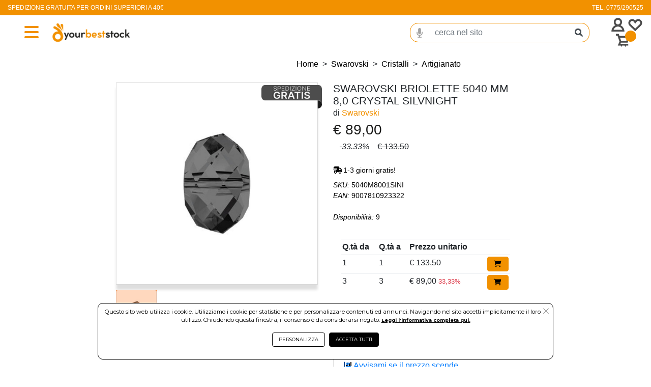

--- FILE ---
content_type: text/html; charset=UTF-8
request_url: https://www.yourbeststock.it/prezzo/IT01985000601/2588030/swarovski_briolette_5040_mm_80_crystal_silvnight.html
body_size: 21500
content:
<!DOCTYPE html>
<html lang="it-IT" xml:lang="it">
    <head> 
        <meta name="author" content="Haitex Digital Strategy. www.haitex.it" />
        <title class="notranslate">
            SWAROVSKI BRIOLETTE 5040 MM 8,0 CRYSTAL SILVNIGHT
        </title>
        
        <meta http-equiv="Content-Type" content="text/html; charset=utf-8" />
        <meta name="viewport" content="width=device-width, initial-scale=1, shrink-to-fit=no">
        <meta class="notranslate" name="description" content="SWAROVSKI BRIOLETTE 5040 MM 8,0 CRYSTAL SILVNIGHT" />
        <meta class="notranslate" name="keywords" content="Swarovki, swarovki gioielli, swarovski bracciale, swarovki collana, swarovski orecchini" />
        
        
        
        
        <meta property='og:type' content='product' /><meta property='og:site_name' content='YourBestStock' /><meta property='og:title' content='SWAROVSKI BRIOLETTE 5040 MM 8,0 CRYSTAL SILVNIGHT' /><meta property='og:description' content='SWAROVSKI BRIOLETTE 5040 MM 8,0 CRYSTAL SILVNIGHT' /><meta property='product:brand' content='Swarovski' /><meta property='product:availability' content='in stock' /><meta property='product:condition' content='new' /><meta property='product:price:currency' content='EUR' /><meta property='product:price:amount' content='133.50' /><meta property='product:retailer_item_id' content='5040M8001SINI' /><meta property='og:url' content='https://www.yourbeststock.it/prezzo/IT01985000601/2588030/swarovski_briolette_5040_mm_80_crystal_silvnight.html?pIva=IT01985000601&id=2588030&utm_source=Facebook&utm_medium=condividi&utm_campaign=condividi' /><meta property='fb:admins' content='100002077610135' /><meta property='og:image' content='https://www.yourbeststock.it/cdnp/2588030/i1v2-swarovski-briolette-5040-mm-80-crystal-silvnight.jpg' /><meta name='twitter:card' content='summary_large_image'><meta property='twitter:domain' content='yourbeststock.it'><meta property='twitter:url' content='https://www.yourbeststock.it/prezzo/IT01985000601/2588030/swarovski_briolette_5040_mm_80_crystal_silvnight.html?pIva=IT01985000601&id=2588030&utm_source=Facebook&utm_medium=condividi&utm_campaign=condividi'><meta name='twitter:title' content='SWAROVSKI BRIOLETTE 5040 MM 8,0 CRYSTAL SILVNIGHT'><meta name='twitter:description' content='SWAROVSKI BRIOLETTE 5040 MM 8,0 CRYSTAL SILVNIGHT'><meta name='twitter:image' content='https://www.yourbeststock.it/cdnp/2588030/i1v2-swarovski-briolette-5040-mm-80-crystal-silvnight.jpg' /><meta property='fb:app_id' content='1861469057624488' />
        <script type="application/ld+json">{"@context":"https:\/\/schema.org","@graph":[{"@type":["WebPage","ItemPage"],"@id":"https:\/\/www.yourbeststock.it\/prezzo\/IT01985000601\/2588030\/swarovski_briolette_5040_mm_80_crystal_silvnight.html?pIva=IT01985000601&id=2588030","url":"https:\/\/www.yourbeststock.it\/prezzo\/IT01985000601\/2588030\/swarovski_briolette_5040_mm_80_crystal_silvnight.html?pIva=IT01985000601&id=2588030","name":"SWAROVSKI BRIOLETTE 5040 MM 8,0 CRYSTAL SILVNIGHT","isPartOf":{"@id":"https:\/\/www.yourbeststock.it\/#website"},"primaryImageOfPage":{"@id":"https:\/\/www.yourbeststock.it\/prezzo\/IT01985000601\/2588030\/swarovski_briolette_5040_mm_80_crystal_silvnight.html?pIva=IT01985000601&id=2588030#primaryimage","url":"https:\/\/www.yourbeststock.it\/cdnp\/2588030\/i1v2-swarovski-briolette-5040-mm-80-crystal-silvnight.jpg","contentUrl":"https:\/\/www.yourbeststock.it\/cdnp\/2588030\/i1v2-swarovski-briolette-5040-mm-80-crystal-silvnight.jpg"},"image":{"@id":"https:\/\/www.yourbeststock.it\/prezzo\/IT01985000601\/2588030\/swarovski_briolette_5040_mm_80_crystal_silvnight.html?pIva=IT01985000601&id=2588030#primaryimage","url":"https:\/\/www.yourbeststock.it\/cdnp\/2588030\/i1v2-swarovski-briolette-5040-mm-80-crystal-silvnight.jpg","contentUrl":"https:\/\/www.yourbeststock.it\/cdnp\/2588030\/i1v2-swarovski-briolette-5040-mm-80-crystal-silvnight.jpg"},"thumbnailUrl":"https:\/\/www.yourbeststock.it\/cdnp\/2588030\/i1v2-swarovski-briolette-5040-mm-80-crystal-silvnight.jpg","description":"SWAROVSKI BRIOLETTE 5040 MM 8,0 CRYSTAL SILVNIGHT","breadcrumb":{"@id":"https:\/\/www.yourbeststock.it\/prezzo\/IT01985000601\/2588030\/swarovski_briolette_5040_mm_80_crystal_silvnight.html?pIva=IT01985000601&id=2588030#breadcrumb"},"inLanguage":"it-IT","potentialAction":{"@type":"BuyAction","target":["https:\/\/www.yourbeststock.it\/prezzo\/IT01985000601\/2588030\/swarovski_briolette_5040_mm_80_crystal_silvnight.html?pIva=IT01985000601&id=2588030"]}},{"@type":"ImageObject","inLanguage":"it-IT","@id":"https:\/\/www.yourbeststock.it\/prezzo\/IT01985000601\/2588030\/swarovski_briolette_5040_mm_80_crystal_silvnight.html?pIva=IT01985000601&id=2588030#primaryimage","url":"https:\/\/www.yourbeststock.it\/cdnp\/2588030\/i1v2-swarovski-briolette-5040-mm-80-crystal-silvnight.jpg","contentUrl":"https:\/\/www.yourbeststock.it\/cdnp\/2588030\/i1v2-swarovski-briolette-5040-mm-80-crystal-silvnight.jpg","width":300,"height":300,"caption":"SWAROVSKI BRIOLETTE 5040 MM 8,0 CRYSTAL SILVNIGHT"},{"@type":"BreadcrumbList","@id":"https:\/\/www.yourbeststock.it\/prezzo\/IT01985000601\/2588030\/swarovski_briolette_5040_mm_80_crystal_silvnight.html?pIva=IT01985000601&id=2588030#breadcrumb","itemListElement":[{"@type":"ListItem","position":1,"name":"Home","item":"https:\/\/www.yourbeststock.it"},{"@type":"ListItem","position":2,"name":"Swarovski","item":"https:\/\/www.yourbeststock.it\/selezione\/*?genere=swarovski"},{"@type":"ListItem","position":3,"name":"Cristalli","item":"https:\/\/www.yourbeststock.it\/selezione\/*?genere=swarovski&colonna=cristalli"},{"@type":"ListItem","position":4,"name":"Artigianato","item":"https:\/\/www.yourbeststock.it\/selezione\/*?genere=swarovski&colonna=cristalli&riga=artigianato"},{"@type":"ListItem","position":5,"name":"Swarovski swarovski briolette 5040 mm 8,0 crystal silvnight"}]},{"@type":"Product","@id":"https:\/\/www.yourbeststock.it\/prezzo\/IT01985000601\/2588030\/swarovski_briolette_5040_mm_80_crystal_silvnight.html?pIva=IT01985000601&id=2588030","name":"SWAROVSKI BRIOLETTE 5040 MM 8,0 CRYSTAL SILVNIGHT","url":"https:\/\/www.yourbeststock.it\/prezzo\/IT01985000601\/2588030\/swarovski_briolette_5040_mm_80_crystal_silvnight.html?pIva=IT01985000601&id=2588030","description":"SWAROVSKI BRIOLETTE 5040 MM 8,0 CRYSTAL SILVNIGHT","image":"https:\/\/www.yourbeststock.it\/cdnp\/2588030\/i1v2-swarovski-briolette-5040-mm-80-crystal-silvnight.jpg","sku":"2588030","mpn":"5040M8001SINI","brand":{"@type":"Brand","name":"Swarovski"},"offers":{"@type":"Offer","price":"133.50","priceCurrency":"EUR","itemCondition":"https:\/\/schema.org\/NewCondition","availability":"https:\/\/schema.org\/InStock","priceValidUntil":"2126-01-21","hasMerchantReturnPolicy":{"@type":"MerchantReturnPolicy","applicableCountry":"IT","returnPolicyCategory":"https:\/\/schema.org\/MerchantReturnFiniteReturnWindow","merchantReturnDays":14,"returnMethod":"https:\/\/schema.org\/ReturnByMail","returnFees":"https:\/\/schema.org\/FreeReturn"},"shippingDetails":{"@type":"OfferShippingDetails","shippingRate":{"@type":"MonetaryAmount","value":0,"currency":"EUR"},"shippingDestination":{"@type":"DefinedRegion","addressCountry":"IT"},"deliveryTime":{"@type":"ShippingDeliveryTime","handlingTime":{"@type":"QuantitativeValue","minValue":0,"maxValue":1,"unitCode":"DAY"},"transitTime":{"@type":"QuantitativeValue","minValue":1,"maxValue":3,"unitCode":"DAY"}}}}},{"@type":"WebSite","@id":"https:\/\/www.yourbeststock.it\/#website","url":"https:\/\/www.yourbeststock.it","name":"YourBestStock","publisher":{"@id":"https:\/\/www.yourbeststock.it\/#organization"},"potentialAction":{"@type":"SearchAction","target":[{"@type":"EntryPoint","urlTemplate":"https:\/\/www.yourbeststock.it\/selezione\/{search_term_string}"}],"query-input":"required name=search_term_string"},"inLanguage":"it-IT"},{"@type":"Organization","@id":"https:\/\/www.yourbeststock.it\/#organization","name":"YourBestStock","legalName":"Boccadamo srl","url":"https:\/\/www.yourbeststock.it","logo":{"@type":"ImageObject","inLanguage":"it-IT","@id":"https:\/\/www.yourbeststock.it\/custom\/www.yourbeststock.it\/logo_og.png","url":"https:\/\/www.yourbeststock.it\/custom\/www.yourbeststock.it\/logo_og.png","contentUrl":"https:\/\/www.yourbeststock.it\/custom\/www.yourbeststock.it\/logo_og.png","width":742,"height":200,"caption":"Logo"},"image":{"@id":"https:\/\/www.yourbeststock.it\/custom\/www.yourbeststock.it\/logo_og.png"},"contactPoint":{"@type":"ContactPoint","contactType":"customer service","telephone":"0775290525"}}]}</script>
        <meta name="msvalidate.01" content="A249055E1D6EFE2A99B57C02F487FF53" />
        <meta name="msvalidate.01" content="ACDCCC6C53606405D6A4420FBE004802" />
        <meta name="google-site-verification" content="EMhys3rply5gzHZcyrXSh8EhLWYKPiaFO2NZpJzLQP0" />
        <link rel="stylesheet" type="text/css" href="/webapps/api/lib/fontawesome/css/all.min.css?v=1.4">
        <link rel="stylesheet" type="text/css" href="/webapps/api/lib/bootstrap4/css/bootstrap.min.css" />
        <link rel="stylesheet" type="text/css" href="/template/fashion/css/stile.min.css?v=2.1.0" />
        <link rel="stylesheet" type="text/css" href="/custom/www.yourbeststock.it/assets/css/style.min.css?v=4.1.0" />
        <link rel="stylesheet" type="text/css" href="/template/fashion/css/variables.min.css?v=1.5.0" />
        <style rel="" type="text/css">input::-webkit-inner-spin-button,input::-webkit-outer-spin-button{-webkit-appearance:none;margin:0}input[type=number]{-moz-appearance:textfield}#VueAppWizard .box-header{padding:10px 20px;margin-bottom:10px}#VueAppWizard .box-header h3{margin:0;color:#fff}#descrizioniautomatiche{border-top:1px dashed gray}#descrizioniautomatiche:empty{display:none}#descrizioniautomatiche span{display:block}#qa>.card{margin-bottom:10px}#qa .card-header{font-weight:700}#qa img{max-width:100%;height:auto}select#sceglivariante option[data-disp=NONDISP]{color:red;font-style:italic}.bullet_points_list{padding-left:1.25rem;padding-right:1.25rem}.bullet_points_list,.bullet_points_list li{list-style:none!important}.product_bullet_keywords_btn{font-family:Montserrat!important;font-size:.6rem!important;font-weight:600!important;text-transform:uppercase!important;border-radius:20px!important;background-color:#fff!important;color:#000!important;border:1px solid #000!important}.product_bullet_keywords_btn:hover{background-color:#000!important;color:#fff!important;border:1px solid #000!important}@media screen and (max-width:576.9px){.product_bullet_keywords_btn{font-size:.5rem!important}}.product_fratelli_valore_scelto{font-family:var(--dt-secondary-font-family)!important;font-size:.7rem!important;font-weight:500!important;color:var(--dt-primary-color)!important}.product_fratelli_valore_scelto .product_fratelli_valore_scelto_label{font-family:var(--dt-secondary-font-family)!important;font-size:.8rem!important;font-weight:600!important;color:var(--dt-primary-color)!important}.btn-color-picker{border-radius:var(--dt-colors-style)!important}.rgb_label_view{font-family:var(--dt-secondary-font-family)!important;font-size:.7rem!important;text-transform:uppercase!important;font-weight:600!important;background-color:var(--dt-colors-primary-btn-background-color)!important;color:var(--dt-colors-primary-btn-color)!important;border:1px solid var(--dt-colors-primary-btn-border-color)!important}.rgb_label_view:hover{background-color:var(--dt-colors-secondary-btn-background-color)!important;color:var(--dt-colors-secondary-btn-color)!important;border:1px solid var(--dt-colors-secondary-btn-border-color)!important}.rgb_label_hide{font-family:var(--dt-secondary-font-family)!important;font-size:.6rem!important;text-transform:uppercase!important;font-weight:600!important;background-color:var(--dt-colors-secondary-btn-background-color)!important;color:var(--dt-colors-secondary-btn-color)!important;border:1px solid var(--dt-colors-secondary-btn-border-color)!important}.rgb_label_hide:hover{background-color:var(--dt-colors-primary-btn-background-color)!important;color:var(--dt-colors-primary-btn-color)!important;border:1px solid var(--dt-colors-primary-btn-border-color)!important}.product_cm_header{font-family:var(--dt-secondary-font-family)!important;font-size:.7rem!important;font-weight:500!important;color:var(--dt-primary-color)!important}.product_cm_valore_scelto{font-family:var(--dt-secondary-font-family)!important;font-size:.7rem!important;font-weight:500!important;color:var(--dt-primary-color)!important}.product_cm_valore_scelto_label{font-family:var(--dt-secondary-font-family)!important;font-size:.8rem!important;font-weight:600!important;color:var(--dt-primary-color)!important}.product_cm_misure a{font-family:var(--dt-secondary-font-family)!important;font-size:.6rem!important;font-weight:600!important}.product_cm_misure a.selected{background-color:var(--dt-colors-primary-btn-background-color)!important;color:var(--dt-colors-primary-btn-color)!important;border:1px solid var(--dt-colors-primary-btn-border-color)!important}.product_cm_misure a.not_selected{background-color:var(--dt-colors-secondary-btn-background-color)!important;color:var(--dt-colors-secondary-btn-color)!important;border:1px solid var(--dt-colors-secondary-btn-border-color)!important}.product_cm_misure a.not_selected:hover{background-color:var(--dt-colors-primary-btn-background-color)!important;color:var(--dt-colors-primary-btn-color)!important;border:1px solid var(--dt-colors-primary-btn-border-color)!important}.product_cm_colori .rgb_label.selected{background-color:var(--dt-colors-primary-btn-background-color)!important;color:var(--dt-colors-primary-btn-color)!important;border:1px solid var(--dt-colors-primary-btn-border-color)!important}.product_cm_colori .rgb_label.not_selected{background-color:var(--dt-colors-secondary-btn-background-color)!important;color:var(--dt-colors-secondary-btn-color)!important;border:1px solid var(--dt-colors-secondary-btn-border-color)!important}.product_cm_colori .rgb_label.not_selected:hover{background-color:var(--dt-colors-primary-btn-background-color)!important;color:var(--dt-colors-primary-btn-color)!important;border:1px solid var(--dt-colors-primary-btn-border-color)!important}.bullet_points_preview_list{padding-left:0;padding-right:0}.bullet_points_preview_list,.bullet_points_preview_list li{list-style:none!important}.bullet_points_list_checked{height:.8rem;width:.8rem;background-repeat:no-repeat;background-position:center;display:inline-block;background-image:url("data:image/svg+xml;charset=UTF-8,%3c?xml version='1.0' encoding='UTF-8'?%3e%3csvg id='Livello_1' xmlns='http://www.w3.org/2000/svg' version='1.1' viewBox='0 0 20.75 15.6'%3e%3cdefs%3e%3cstyle%3e .st0 %7b fill: none; stroke: %23949964; stroke-miterlimit: 10; stroke-width: 3px;%7d %3c/style%3e%3c/defs%3e%3cpolyline class='st0' points='1.06 7.27 7.27 13.48 19.69 1.06'/%3e%3c/svg%3e")}.bullet_points_preview_container{font-family:var(--dt-secondary-font-family)!important;font-size:.8rem!important;color:var(--dt-accordion-text-color)!important}.bullet_points_preview_list_view_more{font-size:.9rem!important;color:#0861f2!important}.bullet_points_preview_container a{position:relative;overflow:hidden}.bullet_points_preview_container a::after{content:'';position:absolute;bottom:0;left:-2%;width:100%;height:1px;background-color:var(--dt-hover-line-effect-background-color)!important;opacity:1;transition:opacity .3s,transform .3s;transform:translate3d(-102%,0,0)}.bullet_points_preview_container a:focus::after,.bullet_points_preview_container a:hover::after{transform:translate3d(0,0,0)}.product_price_promo_message{font-family:var(--dt-secondary-font-family)!important;font-size:.9rem!important;font-weight:700!important;color:#009245!important}#flash_offer_header_in_corso{background-image:-webkit-linear-gradient(90deg,var(--fo-header-background-color-in-corso));background-image:-moz-linear-gradient(90deg,var(--fo-header-background-color-in-corso));background-image:-ms-linear-gradient(90deg,var(--fo-header-background-color-in-corso));background-image:-o-linear-gradient(90deg,var(--fo-header-background-color-in-corso));background-image:linear-gradient(to right,var(--fo-header-background-color-in-corso))}#flash_offer_header_in_arrivo{background-image:-webkit-linear-gradient(90deg,var(--fo-header-background-color-in-arrivo));background-image:-moz-linear-gradient(90deg,var(--fo-header-background-color-in-arrivo));background-image:-ms-linear-gradient(90deg,var(--fo-header-background-color-in-arrivo));background-image:-o-linear-gradient(90deg,var(--fo-header-background-color-in-arrivo));background-image:linear-gradient(to right,var(--fo-header-background-color-in-arrivo))}#flash_offer_header_sold_out{background-image:-webkit-linear-gradient(90deg,var(--fo-header-background-color-sold-out));background-image:-moz-linear-gradient(90deg,var(--fo-header-background-color-sold-out));background-image:-ms-linear-gradient(90deg,var(--fo-header-background-color-sold-out));background-image:-o-linear-gradient(90deg,var(--fo-header-background-color-sold-out));background-image:linear-gradient(to right,var(--fo-header-background-color-sold-out))}#flash_offer_header_in_corso .fa_bolt_in_corso{height:2.5rem;width:2.5rem;background-repeat:no-repeat;background-position:center;display:inline-block;background-image:var(--fo-header-bolt-icon-in-corso)}#flash_offer_header_in_arrivo .fa_bolt_in_arrivo{height:2.5rem;width:2.5rem;background-repeat:no-repeat;background-position:center;display:inline-block;background-image:var(--fo-header-bolt-icon-in-arrivo)}#flash_offer_header_sold_out .fa_bolt_sold_out{height:2.5rem;width:2.5rem;background-repeat:no-repeat;background-position:center;display:inline-block;background-image:var(--fo-header-bolt-icon-sold-out)}#flash_offer_header_in_corso .flash_offer_text{font-family:var(--dt-primary-font-family)!important;font-size:2rem!important;color:var(--fo-header-color-in-corso)!important}#flash_offer_header_in_arrivo .flash_offer_text{font-family:var(--dt-primary-font-family)!important;font-size:2rem!important;color:var(--fo-header-color-in-arrivo)!important}#flash_offer_header_sold_out .flash_offer_text{font-family:var(--dt-primary-font-family)!important;font-size:2rem!important;color:var(--fo-header-color-sold-out)!important}#flash_offer_header_in_corso .flash_offer_message{font-family:var(--dt-primary-font-family)!important;font-size:2rem!important;color:var(--fo-header-color-in-corso)!important}#flash_offer_header_in_arrivo .flash_offer_message{font-family:var(--dt-primary-font-family)!important;font-size:2rem!important;color:var(--fo-header-color-in-arrivo)!important}#flash_offer_header_sold_out .flash_offer_message{font-family:var(--dt-primary-font-family)!important;font-size:2rem!important;color:var(--fo-header-color-sold-out)!important}#flash_offer_header_countdown .cdfcd_container{min-width:30px}#flash_offer_header_countdown .cdfcd_container_2{min-width:10px}#flash_offer_header_countdown .cdfcd_number{font-family:var(--fo-header-font-family-cd)!important;font-size:2.5rem;text-align:center}#flash_offer_header_countdown .cdfcd_label{font-family:var(--dt-secondary-font-family)!important;font-size:.8rem;text-align:center}#flash_offer_header_in_corso #flash_offer_header_countdown{font-family:var(--dt-secondary-font-family)!important;color:var(--fo-header-color-in-corso)}#flash_offer_header_in_arrivo #flash_offer_header_countdown{font-family:var(--dt-secondary-font-family)!important;color:var(--fo-header-color-in-arrivo)}#flash_offer_header_sold_out #flash_offer_header_countdown{font-family:var(--dt-secondary-font-family)!important;color:var(--fo-header-color-sold-out)}@media screen and (max-width:991.9px){#flash_offer_header_in_corso .flash_offer_message{font-size:1.6rem!important}#flash_offer_header_in_arrivo .flash_offer_message{font-size:1.6rem!important}#flash_offer_header_sold_out .flash_offer_message{font-size:1.6rem!important}}@media screen and (max-width:767.9px){#flash_offer_header_in_corso .flash_offer_message{font-size:1.4rem!important}#flash_offer_header_in_arrivo .flash_offer_message{font-size:1.4rem!important}#flash_offer_header_sold_out .flash_offer_message{font-size:1.4rem!important}}@media screen and (max-width:575.9px){#flash_offer_header_in_corso .flash_offer_message{font-size:1.2rem!important}#flash_offer_header_in_arrivo .flash_offer_message{font-size:1.2rem!important}#flash_offer_header_sold_out .flash_offer_message{font-size:1.2rem!important}}#flash_offer_body{font-family:var(--dt-secondary-font-family)!important;font-size:.8rem!important;font-weight:400;color:var(--fo-body-color-in-arrivo)!important}#flash_offer_body .fa_eye_in_arrivo{height:1rem;width:1rem;background-repeat:no-repeat;background-position:center;display:inline-block;background-image:var(--fo-body-eye-in-arrivo)!important}#flash_offer_body .fa_time_in_arrivo{height:1rem;width:1rem;background-repeat:no-repeat;background-position:center;display:inline-block;background-image:var(--fo-body-time-in-arrivo)!important}#flash_offer_body .fa_eye_in_corso{height:1rem;width:1rem;background-repeat:no-repeat;background-position:center;display:inline-block;background-image:var(--fo-body-eye-in-corso)!important}#flash_offer_body .fa_time_in_corso{height:1rem;width:1rem;background-repeat:no-repeat;background-position:center;display:inline-block;background-image:var(--fo-body-time-in-corso)!important}#flash_offer_body .fa_star_sold_out{height:1rem;width:1rem;background-repeat:no-repeat;background-position:center;display:inline-block;background-image:var(--fo-body-star-sold-out)!important}#flash_offer_body .fa_eye_sold_out{height:1rem;width:1rem;background-repeat:no-repeat;background-position:center;display:inline-block;background-image:var(--fo-body-eye-sold-out)!important}#flash_offer_accordion_title{font-family:var(--dt-primary-font-family)!important;font-size:2rem!important;font-weight:600;background:linear-gradient(to right,var(--fo-accordion-primary-color));background-clip:text;-webkit-background-clip:text;-webkit-text-fill-color:transparent}#flash_offer_accordion_subtitle{font-family:var(--dt-primary-font-family)!important;font-size:1rem!important;font-weight:400;color:var(--fo-accordion-secondary-color)!important}#flash_offer_accordion_view_all .btn_fo_accordion{font-family:var(--dt-primary-font-family)!important;font-size:.8rem!important;border-radius:50px;font-weight:500;text-transform:uppercase;color:var(--fo-accordion-view-all-button-color)!important;background-color:var(--fo-accordion-view-all-button-background-color)!important;border-color:var(--fo-accordion-view-all-button-border-color)!important}#flash_offer_accordion_view_all .btn_fo_accordion:hover{filter:opacity(50%)!important}#flash_offer_accordion_accordion .card{border:unset!important;border-radius:0!important}#flash_offer_accordion_accordion .card-header{border:unset!important;background-color:var(--fo-accordion-background-color)!important}#flash_offer_accordion_accordion .card-header .flash_offer_accordion_button{font-family:var(--dt-primary-font-family)!important;font-size:.9rem!important;font-weight:600;color:var(--dt-accordion-header-btn-color)!important;margin:.5rem 1rem;text-transform:uppercase!important}#flash_offer_accordion_accordion .card-header .flash_offer_accordion_button::after{content:"";width:.9rem;height:.9rem;display:inline-block;background-repeat:no-repeat;background-position:center;background-image:var(--dt-accordion-header-btn-plus-icon)}#flash_offer_accordion_accordion .card-header .flash_offer_accordion_button[aria-expanded=true]::after{background-image:var(--dt-accordion-header-btn-minus-icon)}#flash_offer_accordion_accordion .card-body{font-family:var(--dt-secondary-font-family)!important;font-size:1rem!important;color:var(--dt-accordion-text-color)!important}.product_cap{background-color:var(--dt-product-cap-background-color)!important;border-radius:10px!important}.product_cap_message a{border:1px solid var(--dt-product-cap-btn-border)!important;background-color:var(--dt-product-cap-btn-background-color)!important;color:var(--dt-product-cap-btn-color)!important;font-family:var(--dt-secondary-font-family)!important;font-weight:500!important;font-size:1.5rem!important;text-transform:uppercase;border-radius:0!important;cursor:unset!important}.product_cap_message a:focus{box-shadow:none!important;border:none!important}.product_cap_price{font-family:var(--dt-secondary-font-family)!important;font-weight:600!important;font-size:1.5rem!important;color:var(--dt-product-cap-price-color)!important}.product_cap_required_message{font-family:var(--dt-secondary-font-family)!important;font-weight:500!important;font-size:.7rem!important;color:var(--dt-primary-color)!important}.product_cap_required_message ul{list-style-position:inside!important}.product_cap_required_message ul li{font-family:var(--dt-secondary-font-family)!important;font-weight:500!important;font-size:.7rem!important;color:var(--dt-primary-color)!important;text-decoration:underline!important;font-style:italic!important;list-style:disc!important;list-style-position:inside!important}.scontosoglia_correlato{font-weight:bolder!important;font-size:1rem!important}.scontosoglia_correlato a{cursor:pointer!important;font-family:var(--sm-secondary-font-family)!important;color:var(--sm-product-cap-color)!important}</style><style rel="" type="text/css">[v-cloak]{display:none}.COM_search-wizard .btnwiz{text-align:left;border-radius:12px!important}.COM_search-wizard .btnwiz-left{border-radius:12px 0 0 12px!important}.COM_search-wizard .btnwiz-right{border-radius:0 12px 12px 0!important}.COM_search-wizard .dropdown-item-text.wiz{padding:0 1rem;font-size:.8rem}.COM_search-wizard .dropdown-toggle-split.wiz::after{float:right;margin-top:8px}.COM_search-wizard .img-wiz{border:3px solid #6c757d;padding:20px}.COM_search-wizard .block-trasp{background-color:red;width:110px;height:110px;position:absolute;opacity:.3;border-radius:50%}.COM_search-wizard .block-img{text-align:center}.COM_search-wizard .block-img img{max-height:120px}.COM_search-wizard .block-text{margin-top:50%}.COM_search-wizard .lbl-check{cursor:pointer}.COM_search-wizard .lbl-check input[type=checkbox]{display:none}.COM_search-wizard .lds-ring{display:inline-block;position:relative;width:100%;height:80px}.COM_search-wizard .loadwiz{position:absolute;display:inline-block;width:100%;height:100%;margin:auto;z-index:9999;opacity:.8;background:#fff}.COM_search-wizard .lds-ring div{box-sizing:border-box;display:block;position:absolute;width:64px;height:64px;margin:8px 0;border:8px solid #cef;border-radius:50%;animation:COM_search-wizard_lds-ring 1.2s cubic-bezier(.5,0,.5,1) infinite;border-color:#000049 transparent transparent transparent;top:10%;left:calc(50% - 64px)}.COM_search-wizard .lds-ring div:nth-child(1){animation-delay:-.45s}.COM_search-wizard .lds-ring div:nth-child(2){animation-delay:-.3s}.COM_search-wizard .lds-ring div:nth-child(3){animation-delay:-.15s}@keyframes COM_search-wizard_lds-ring{0%{transform:rotate(0)}100%{transform:rotate(360deg)}}.dett_attributi .btn:hover{color:initial;text-decoration:initial}.dett_attributi .btn-outline-secondary:hover{color:initial;background-color:initial}</style>
        <script src="/webapps/api/lib/jquery/jquery-3.6.js?v=1.0"></script>
        <link rel='alternate' media='only screen and (max-width: 640px)' href='/prezzo/IT01985000601/2588030/swarovski_briolette_5040_mm_80_crystal_silvnight.html?pIva=IT01985000601&amp;id=2588030' />
        <link rel="shortcut icon" href="/custom/www.yourbeststock.it/favicon.ico" loading="lazy" defer="defer" />
        <!-- Google Tag Manager-->
                <script id='gtmhead' defer>(function(w,d,s,l,i) {w[l]=w[l]||[];w[l].push({'gtm.start':
                new Date().getTime(),event:'gtm.js'});var f=d.getElementsByTagName(s)[0],
                j=d.createElement(s),dl=l!='dataLayer'?'&l='+l:'';j.async=true;j.src=
                'https://www.googletagmanager.com/gtm.js?id='+i+dl;f.parentNode.insertBefore(j,f);
                })(window,document,'script','dataLayer','GTM-TFBRT8F');</script>
                <!-- End Google Tag Manager -->
    </head>
    <body onload="">
        <div id="google_translate_element" class="gtransl"></div>
        <script id='gtmevents'>$(document).ready(function() {setTimeout(function() {if (typeof dataLayer!=='undefined') {
                    mygtag(
                        'consent', 'default', {
                            'ad_storage': 'denied',
                            'ad_user_data': 'denied',
                            'ad_personalization': 'denied',
                            'analytics_storage': 'denied'
                        }
                    );
                } else {
                    console.log('GTM non caricato');
                }},1000);});</script>
        <!-- Google Tag Manager (noscript) --><noscript><iframe src="https://www.googletagmanager.com/ns.html?id=GTM-TFBRT8F" height="0" width="0" style="display:none;visibility:hidden"></iframe></noscript><!-- End Google Tag Manager (noscript) -->
        <div id="basket" class="d-none"></div>
        <div id="page-loader-fashion" class="d-none"> <span><i class="fas fa-spinner fa-spin"></i></span></div>
        <noscript id='facebookpixel'></noscript>
        <input type="hidden" id="brand" name="brand" value="" />
        <input type="hidden" name="htx_token" id="htx_token" value="eb7328358a3d357153c74a1d8414adcb" />
        <input type="hidden" id="genere" name="genere" value="" />
        <input type="hidden" id="collezione" name="collezione" value="" />
        <input type="hidden" id="materiale" name="materiale" value="" />
        <input type="hidden" id="colonna" name="colonna" value="" />
        <input type="hidden" id="smartag" name="smartag" value="" />
        <input type="hidden" id="riga" name="riga" value="" />
        <input type="hidden" id="ultimi_arrivi" name="ultimi_arrivi" value="" />
        <input type="hidden" id="in_offerta" name="in_offerta" value="" />
        <input type="hidden" id="outlet" name="outlet" value="" />
        <input type="hidden" id="usato" name="usato" value="" />
        <input type="hidden" id="msm" name="msm" value="" />
        <input type="hidden" id="sez" name="sez" value="" />
        <input type="hidden" id="cat" name="cat" value="" />
        <input type="hidden" id="s_cat" name="s_cat" value="" />
        <input type="hidden" id="s_sez" name="s_sez" value="" />
        <input type="hidden" id="find" name="find" value="" />
        <input type="hidden" id="pricemin" name="pricemin" value="" />
        <input type="hidden" id="pricemax" name="pricemax" value="" />
        <input type="hidden" id="variante" name="variante" value="" />
        <input type="hidden" id="varianti" name="varianti" value="" />
        <input type="hidden" id="tagpromo" name="tagpromo" value="" />
        <input type="hidden" id="puids" name="puids" value="" />
        <input type="hidden" id="hits" name="hits" value="" />
        <input type="hidden" id="sorting" name="sorting" value="" />
        <input type="hidden" id="spedizionegratis" name="spedizionegratis" value="" />
        <input type="hidden" id="premium_attivo" name="premium_attivo" value="" />
        <input type="hidden" id="premium" name="premium" value="" />
        <input type="hidden" id="vedi_scontistica_b2b" name="vedi_scontistica_b2b" value="" />
        <input type="hidden" id="fbevid" name="fbevid" value="" />
        <input type="hidden" id="fbevidvc" name="fbevidvc" value="" />
        <input type="hidden" id="messaggio_ricerca" name="messaggio_ricerca" value="" />
        <input type="hidden" id="stile_messaggio_ricerca" name="stile_messaggio_ricerca" value="" />
        <link rel="stylesheet" type="text/css" href="/webapps/api/lib/fontawesome/css/all.min.css?v=1.4">
        <link rel="stylesheet" type="text/css" href="/webapps/api/lib/bootstrap4/css/bootstrap.min.css" />
        <link rel="stylesheet" type="text/css" href="/template/fashion/css/stile.min.css?v=2.1.0" />
        <link rel="stylesheet" type="text/css" href="/custom/www.yourbeststock.it/assets/css/style.min.css?v=4.1.0" />
        <link rel="stylesheet" type="text/css" href="/template/fashion/css/variables.min.css?v=1.5.0" />
        <style rel="" type="text/css">input::-webkit-inner-spin-button,input::-webkit-outer-spin-button{-webkit-appearance:none;margin:0}input[type=number]{-moz-appearance:textfield}#VueAppWizard .box-header{padding:10px 20px;margin-bottom:10px}#VueAppWizard .box-header h3{margin:0;color:#fff}#descrizioniautomatiche{border-top:1px dashed gray}#descrizioniautomatiche:empty{display:none}#descrizioniautomatiche span{display:block}#qa>.card{margin-bottom:10px}#qa .card-header{font-weight:700}#qa img{max-width:100%;height:auto}select#sceglivariante option[data-disp=NONDISP]{color:red;font-style:italic}.bullet_points_list{padding-left:1.25rem;padding-right:1.25rem}.bullet_points_list,.bullet_points_list li{list-style:none!important}.product_bullet_keywords_btn{font-family:Montserrat!important;font-size:.6rem!important;font-weight:600!important;text-transform:uppercase!important;border-radius:20px!important;background-color:#fff!important;color:#000!important;border:1px solid #000!important}.product_bullet_keywords_btn:hover{background-color:#000!important;color:#fff!important;border:1px solid #000!important}@media screen and (max-width:576.9px){.product_bullet_keywords_btn{font-size:.5rem!important}}.product_fratelli_valore_scelto{font-family:var(--dt-secondary-font-family)!important;font-size:.7rem!important;font-weight:500!important;color:var(--dt-primary-color)!important}.product_fratelli_valore_scelto .product_fratelli_valore_scelto_label{font-family:var(--dt-secondary-font-family)!important;font-size:.8rem!important;font-weight:600!important;color:var(--dt-primary-color)!important}.btn-color-picker{border-radius:var(--dt-colors-style)!important}.rgb_label_view{font-family:var(--dt-secondary-font-family)!important;font-size:.7rem!important;text-transform:uppercase!important;font-weight:600!important;background-color:var(--dt-colors-primary-btn-background-color)!important;color:var(--dt-colors-primary-btn-color)!important;border:1px solid var(--dt-colors-primary-btn-border-color)!important}.rgb_label_view:hover{background-color:var(--dt-colors-secondary-btn-background-color)!important;color:var(--dt-colors-secondary-btn-color)!important;border:1px solid var(--dt-colors-secondary-btn-border-color)!important}.rgb_label_hide{font-family:var(--dt-secondary-font-family)!important;font-size:.6rem!important;text-transform:uppercase!important;font-weight:600!important;background-color:var(--dt-colors-secondary-btn-background-color)!important;color:var(--dt-colors-secondary-btn-color)!important;border:1px solid var(--dt-colors-secondary-btn-border-color)!important}.rgb_label_hide:hover{background-color:var(--dt-colors-primary-btn-background-color)!important;color:var(--dt-colors-primary-btn-color)!important;border:1px solid var(--dt-colors-primary-btn-border-color)!important}.product_cm_header{font-family:var(--dt-secondary-font-family)!important;font-size:.7rem!important;font-weight:500!important;color:var(--dt-primary-color)!important}.product_cm_valore_scelto{font-family:var(--dt-secondary-font-family)!important;font-size:.7rem!important;font-weight:500!important;color:var(--dt-primary-color)!important}.product_cm_valore_scelto_label{font-family:var(--dt-secondary-font-family)!important;font-size:.8rem!important;font-weight:600!important;color:var(--dt-primary-color)!important}.product_cm_misure a{font-family:var(--dt-secondary-font-family)!important;font-size:.6rem!important;font-weight:600!important}.product_cm_misure a.selected{background-color:var(--dt-colors-primary-btn-background-color)!important;color:var(--dt-colors-primary-btn-color)!important;border:1px solid var(--dt-colors-primary-btn-border-color)!important}.product_cm_misure a.not_selected{background-color:var(--dt-colors-secondary-btn-background-color)!important;color:var(--dt-colors-secondary-btn-color)!important;border:1px solid var(--dt-colors-secondary-btn-border-color)!important}.product_cm_misure a.not_selected:hover{background-color:var(--dt-colors-primary-btn-background-color)!important;color:var(--dt-colors-primary-btn-color)!important;border:1px solid var(--dt-colors-primary-btn-border-color)!important}.product_cm_colori .rgb_label.selected{background-color:var(--dt-colors-primary-btn-background-color)!important;color:var(--dt-colors-primary-btn-color)!important;border:1px solid var(--dt-colors-primary-btn-border-color)!important}.product_cm_colori .rgb_label.not_selected{background-color:var(--dt-colors-secondary-btn-background-color)!important;color:var(--dt-colors-secondary-btn-color)!important;border:1px solid var(--dt-colors-secondary-btn-border-color)!important}.product_cm_colori .rgb_label.not_selected:hover{background-color:var(--dt-colors-primary-btn-background-color)!important;color:var(--dt-colors-primary-btn-color)!important;border:1px solid var(--dt-colors-primary-btn-border-color)!important}.bullet_points_preview_list{padding-left:0;padding-right:0}.bullet_points_preview_list,.bullet_points_preview_list li{list-style:none!important}.bullet_points_list_checked{height:.8rem;width:.8rem;background-repeat:no-repeat;background-position:center;display:inline-block;background-image:url("data:image/svg+xml;charset=UTF-8,%3c?xml version='1.0' encoding='UTF-8'?%3e%3csvg id='Livello_1' xmlns='http://www.w3.org/2000/svg' version='1.1' viewBox='0 0 20.75 15.6'%3e%3cdefs%3e%3cstyle%3e .st0 %7b fill: none; stroke: %23949964; stroke-miterlimit: 10; stroke-width: 3px;%7d %3c/style%3e%3c/defs%3e%3cpolyline class='st0' points='1.06 7.27 7.27 13.48 19.69 1.06'/%3e%3c/svg%3e")}.bullet_points_preview_container{font-family:var(--dt-secondary-font-family)!important;font-size:.8rem!important;color:var(--dt-accordion-text-color)!important}.bullet_points_preview_list_view_more{font-size:.9rem!important;color:#0861f2!important}.bullet_points_preview_container a{position:relative;overflow:hidden}.bullet_points_preview_container a::after{content:'';position:absolute;bottom:0;left:-2%;width:100%;height:1px;background-color:var(--dt-hover-line-effect-background-color)!important;opacity:1;transition:opacity .3s,transform .3s;transform:translate3d(-102%,0,0)}.bullet_points_preview_container a:focus::after,.bullet_points_preview_container a:hover::after{transform:translate3d(0,0,0)}.product_price_promo_message{font-family:var(--dt-secondary-font-family)!important;font-size:.9rem!important;font-weight:700!important;color:#009245!important}#flash_offer_header_in_corso{background-image:-webkit-linear-gradient(90deg,var(--fo-header-background-color-in-corso));background-image:-moz-linear-gradient(90deg,var(--fo-header-background-color-in-corso));background-image:-ms-linear-gradient(90deg,var(--fo-header-background-color-in-corso));background-image:-o-linear-gradient(90deg,var(--fo-header-background-color-in-corso));background-image:linear-gradient(to right,var(--fo-header-background-color-in-corso))}#flash_offer_header_in_arrivo{background-image:-webkit-linear-gradient(90deg,var(--fo-header-background-color-in-arrivo));background-image:-moz-linear-gradient(90deg,var(--fo-header-background-color-in-arrivo));background-image:-ms-linear-gradient(90deg,var(--fo-header-background-color-in-arrivo));background-image:-o-linear-gradient(90deg,var(--fo-header-background-color-in-arrivo));background-image:linear-gradient(to right,var(--fo-header-background-color-in-arrivo))}#flash_offer_header_sold_out{background-image:-webkit-linear-gradient(90deg,var(--fo-header-background-color-sold-out));background-image:-moz-linear-gradient(90deg,var(--fo-header-background-color-sold-out));background-image:-ms-linear-gradient(90deg,var(--fo-header-background-color-sold-out));background-image:-o-linear-gradient(90deg,var(--fo-header-background-color-sold-out));background-image:linear-gradient(to right,var(--fo-header-background-color-sold-out))}#flash_offer_header_in_corso .fa_bolt_in_corso{height:2.5rem;width:2.5rem;background-repeat:no-repeat;background-position:center;display:inline-block;background-image:var(--fo-header-bolt-icon-in-corso)}#flash_offer_header_in_arrivo .fa_bolt_in_arrivo{height:2.5rem;width:2.5rem;background-repeat:no-repeat;background-position:center;display:inline-block;background-image:var(--fo-header-bolt-icon-in-arrivo)}#flash_offer_header_sold_out .fa_bolt_sold_out{height:2.5rem;width:2.5rem;background-repeat:no-repeat;background-position:center;display:inline-block;background-image:var(--fo-header-bolt-icon-sold-out)}#flash_offer_header_in_corso .flash_offer_text{font-family:var(--dt-primary-font-family)!important;font-size:2rem!important;color:var(--fo-header-color-in-corso)!important}#flash_offer_header_in_arrivo .flash_offer_text{font-family:var(--dt-primary-font-family)!important;font-size:2rem!important;color:var(--fo-header-color-in-arrivo)!important}#flash_offer_header_sold_out .flash_offer_text{font-family:var(--dt-primary-font-family)!important;font-size:2rem!important;color:var(--fo-header-color-sold-out)!important}#flash_offer_header_in_corso .flash_offer_message{font-family:var(--dt-primary-font-family)!important;font-size:2rem!important;color:var(--fo-header-color-in-corso)!important}#flash_offer_header_in_arrivo .flash_offer_message{font-family:var(--dt-primary-font-family)!important;font-size:2rem!important;color:var(--fo-header-color-in-arrivo)!important}#flash_offer_header_sold_out .flash_offer_message{font-family:var(--dt-primary-font-family)!important;font-size:2rem!important;color:var(--fo-header-color-sold-out)!important}#flash_offer_header_countdown .cdfcd_container{min-width:30px}#flash_offer_header_countdown .cdfcd_container_2{min-width:10px}#flash_offer_header_countdown .cdfcd_number{font-family:var(--fo-header-font-family-cd)!important;font-size:2.5rem;text-align:center}#flash_offer_header_countdown .cdfcd_label{font-family:var(--dt-secondary-font-family)!important;font-size:.8rem;text-align:center}#flash_offer_header_in_corso #flash_offer_header_countdown{font-family:var(--dt-secondary-font-family)!important;color:var(--fo-header-color-in-corso)}#flash_offer_header_in_arrivo #flash_offer_header_countdown{font-family:var(--dt-secondary-font-family)!important;color:var(--fo-header-color-in-arrivo)}#flash_offer_header_sold_out #flash_offer_header_countdown{font-family:var(--dt-secondary-font-family)!important;color:var(--fo-header-color-sold-out)}@media screen and (max-width:991.9px){#flash_offer_header_in_corso .flash_offer_message{font-size:1.6rem!important}#flash_offer_header_in_arrivo .flash_offer_message{font-size:1.6rem!important}#flash_offer_header_sold_out .flash_offer_message{font-size:1.6rem!important}}@media screen and (max-width:767.9px){#flash_offer_header_in_corso .flash_offer_message{font-size:1.4rem!important}#flash_offer_header_in_arrivo .flash_offer_message{font-size:1.4rem!important}#flash_offer_header_sold_out .flash_offer_message{font-size:1.4rem!important}}@media screen and (max-width:575.9px){#flash_offer_header_in_corso .flash_offer_message{font-size:1.2rem!important}#flash_offer_header_in_arrivo .flash_offer_message{font-size:1.2rem!important}#flash_offer_header_sold_out .flash_offer_message{font-size:1.2rem!important}}#flash_offer_body{font-family:var(--dt-secondary-font-family)!important;font-size:.8rem!important;font-weight:400;color:var(--fo-body-color-in-arrivo)!important}#flash_offer_body .fa_eye_in_arrivo{height:1rem;width:1rem;background-repeat:no-repeat;background-position:center;display:inline-block;background-image:var(--fo-body-eye-in-arrivo)!important}#flash_offer_body .fa_time_in_arrivo{height:1rem;width:1rem;background-repeat:no-repeat;background-position:center;display:inline-block;background-image:var(--fo-body-time-in-arrivo)!important}#flash_offer_body .fa_eye_in_corso{height:1rem;width:1rem;background-repeat:no-repeat;background-position:center;display:inline-block;background-image:var(--fo-body-eye-in-corso)!important}#flash_offer_body .fa_time_in_corso{height:1rem;width:1rem;background-repeat:no-repeat;background-position:center;display:inline-block;background-image:var(--fo-body-time-in-corso)!important}#flash_offer_body .fa_star_sold_out{height:1rem;width:1rem;background-repeat:no-repeat;background-position:center;display:inline-block;background-image:var(--fo-body-star-sold-out)!important}#flash_offer_body .fa_eye_sold_out{height:1rem;width:1rem;background-repeat:no-repeat;background-position:center;display:inline-block;background-image:var(--fo-body-eye-sold-out)!important}#flash_offer_accordion_title{font-family:var(--dt-primary-font-family)!important;font-size:2rem!important;font-weight:600;background:linear-gradient(to right,var(--fo-accordion-primary-color));background-clip:text;-webkit-background-clip:text;-webkit-text-fill-color:transparent}#flash_offer_accordion_subtitle{font-family:var(--dt-primary-font-family)!important;font-size:1rem!important;font-weight:400;color:var(--fo-accordion-secondary-color)!important}#flash_offer_accordion_view_all .btn_fo_accordion{font-family:var(--dt-primary-font-family)!important;font-size:.8rem!important;border-radius:50px;font-weight:500;text-transform:uppercase;color:var(--fo-accordion-view-all-button-color)!important;background-color:var(--fo-accordion-view-all-button-background-color)!important;border-color:var(--fo-accordion-view-all-button-border-color)!important}#flash_offer_accordion_view_all .btn_fo_accordion:hover{filter:opacity(50%)!important}#flash_offer_accordion_accordion .card{border:unset!important;border-radius:0!important}#flash_offer_accordion_accordion .card-header{border:unset!important;background-color:var(--fo-accordion-background-color)!important}#flash_offer_accordion_accordion .card-header .flash_offer_accordion_button{font-family:var(--dt-primary-font-family)!important;font-size:.9rem!important;font-weight:600;color:var(--dt-accordion-header-btn-color)!important;margin:.5rem 1rem;text-transform:uppercase!important}#flash_offer_accordion_accordion .card-header .flash_offer_accordion_button::after{content:"";width:.9rem;height:.9rem;display:inline-block;background-repeat:no-repeat;background-position:center;background-image:var(--dt-accordion-header-btn-plus-icon)}#flash_offer_accordion_accordion .card-header .flash_offer_accordion_button[aria-expanded=true]::after{background-image:var(--dt-accordion-header-btn-minus-icon)}#flash_offer_accordion_accordion .card-body{font-family:var(--dt-secondary-font-family)!important;font-size:1rem!important;color:var(--dt-accordion-text-color)!important}.product_cap{background-color:var(--dt-product-cap-background-color)!important;border-radius:10px!important}.product_cap_message a{border:1px solid var(--dt-product-cap-btn-border)!important;background-color:var(--dt-product-cap-btn-background-color)!important;color:var(--dt-product-cap-btn-color)!important;font-family:var(--dt-secondary-font-family)!important;font-weight:500!important;font-size:1.5rem!important;text-transform:uppercase;border-radius:0!important;cursor:unset!important}.product_cap_message a:focus{box-shadow:none!important;border:none!important}.product_cap_price{font-family:var(--dt-secondary-font-family)!important;font-weight:600!important;font-size:1.5rem!important;color:var(--dt-product-cap-price-color)!important}.product_cap_required_message{font-family:var(--dt-secondary-font-family)!important;font-weight:500!important;font-size:.7rem!important;color:var(--dt-primary-color)!important}.product_cap_required_message ul{list-style-position:inside!important}.product_cap_required_message ul li{font-family:var(--dt-secondary-font-family)!important;font-weight:500!important;font-size:.7rem!important;color:var(--dt-primary-color)!important;text-decoration:underline!important;font-style:italic!important;list-style:disc!important;list-style-position:inside!important}.scontosoglia_correlato{font-weight:bolder!important;font-size:1rem!important}.scontosoglia_correlato a{cursor:pointer!important;font-family:var(--sm-secondary-font-family)!important;color:var(--sm-product-cap-color)!important}</style><style rel="" type="text/css">[v-cloak]{display:none}.COM_search-wizard .btnwiz{text-align:left;border-radius:12px!important}.COM_search-wizard .btnwiz-left{border-radius:12px 0 0 12px!important}.COM_search-wizard .btnwiz-right{border-radius:0 12px 12px 0!important}.COM_search-wizard .dropdown-item-text.wiz{padding:0 1rem;font-size:.8rem}.COM_search-wizard .dropdown-toggle-split.wiz::after{float:right;margin-top:8px}.COM_search-wizard .img-wiz{border:3px solid #6c757d;padding:20px}.COM_search-wizard .block-trasp{background-color:red;width:110px;height:110px;position:absolute;opacity:.3;border-radius:50%}.COM_search-wizard .block-img{text-align:center}.COM_search-wizard .block-img img{max-height:120px}.COM_search-wizard .block-text{margin-top:50%}.COM_search-wizard .lbl-check{cursor:pointer}.COM_search-wizard .lbl-check input[type=checkbox]{display:none}.COM_search-wizard .lds-ring{display:inline-block;position:relative;width:100%;height:80px}.COM_search-wizard .loadwiz{position:absolute;display:inline-block;width:100%;height:100%;margin:auto;z-index:9999;opacity:.8;background:#fff}.COM_search-wizard .lds-ring div{box-sizing:border-box;display:block;position:absolute;width:64px;height:64px;margin:8px 0;border:8px solid #cef;border-radius:50%;animation:COM_search-wizard_lds-ring 1.2s cubic-bezier(.5,0,.5,1) infinite;border-color:#000049 transparent transparent transparent;top:10%;left:calc(50% - 64px)}.COM_search-wizard .lds-ring div:nth-child(1){animation-delay:-.45s}.COM_search-wizard .lds-ring div:nth-child(2){animation-delay:-.3s}.COM_search-wizard .lds-ring div:nth-child(3){animation-delay:-.15s}@keyframes COM_search-wizard_lds-ring{0%{transform:rotate(0)}100%{transform:rotate(360deg)}}.dett_attributi .btn:hover{color:initial;text-decoration:initial}.dett_attributi .btn-outline-secondary:hover{color:initial;background-color:initial}</style>
        <script src="/webapps/api/lib/jquery/jquery-3.6.js?v=1.0"></script>
        <div id="cornice" class="container-fluid ">
            <header class="container-fluid"><div class="row">  <span class="nav-overlay"></span><div id="toolbar2" class="col-12 py-2 px-0"><div class="content-width"><div class="container-fluid"><div class="row top_header_custom"><div class="col-6 col-lg-4 order-1 order-lg-2 text-uppercase d-flex align-items-center mb-sm-2 mb-lg-0"><div class="w-100"><span class="riga1 float-sm-left float-lg-none">Spedizione gratuita per ordini superiori a 40&euro;</span></div></div><div class="col-3 col-lg-4 order-1 order-lg-2 text-uppercase d-flex align-items-center mb-sm-2 mb-lg-0"><div class="w-100"><span class="riga1 float-sm-left float-lg-none"></span></div></div><div class="col-3 col-lg-4 order-1 order-lg-2 text-uppercase d-flex align-items-center mb-sm-2 mb-lg-0"><div class="w-100"><span class="riga1 float-sm-right float-lg-right">Tel. 0775/290525</span></div></div></div><div class="row"><div class="col-12 col-lg-4 order-1 order-lg-2 text-uppercase d-flex align-items-center mb-sm-2 mb-lg-0"></div><div class="col-6 col-md-3 col-lg-2 order-2 order-lg-1 pl-xl-5 d-flex align-items-center"><div class="bar-box mr-3 "><span class="categories-bar-menuX"><a class="fa-bars-menu" href="/selezione/*"><span class="fas fa-2x fa-bars"></span></a></span></div><div class="bar-box nocarrello d-none"><span class="categories-bar-menuX"><a class="fa-bars-menu" href="/selezione/*"><span class="fas fa-2x fa-bars"></span></a></span></div><button id="navbar-toggler" class="navbar-toggler mt-1 p-0 d-none" onclick="vueMenu.generamenu();" type="button" data-toggle="collapse" data-target="#topnav_auto" aria-controls="navbars" aria-expanded="false" aria-label="Toggle navigation"><span></span> <span></span> <span></span></button> <a id="logo" class="ml-1 ml-sm-3 ml-lg-0" href="/" title="Vai alla home"><img class="logo_homepage logo_hp_custom" src="/custom/www.yourbeststock.it/assets/images/logo_header.png" alt="Logo YourBestStock"/></a></div><div id="strumenti" class="col-6 col-md-3 col-lg-1 order-3 order-lg-3 my-auto py-1 text-right pl-1 pr-3 pr-lg-3 nocarrello"><div class="d-inline-flex" style="vertical-align:middle"><a class="tool pl-1 my-auto" href="/account/"><img class="img-fluid" src="/custom/www.yourbeststock.it/assets/images/ico-user.png" title="Sei loggato come: Accedi/Registrati" width="30" height="30" alt="account"/></a></div><div class="d-inline-flex" style="vertical-align:middle"><a class="tool pl-1 my-auto" href="/list.php"><img class="img-fluid" src="/custom/www.yourbeststock.it/assets/images/ico-like.png" title="Lista dei desideri" width="30" height="30" alt="Lista dei desideri"/></a></div><div class="btn-group btn-group-inline"><a id="cart_puls" class="tool" data-toggle="dropdown" aria-haspopup="true" aria-expanded="false" href="#"><img class="img-fluid" src="/custom/www.yourbeststock.it/assets/images/ico-cart.png" width="30" height="30" alt="carrello"/> <span id="cart_pz">&nbsp;</span></a><div id="cart_div" class="dropdown-menu dropdown-menu-right mt-1 mt-md-2"><ul id="cart_list"><li class=""><div class="cart-div-txt">Il carrello è vuoto!</div></li></ul><div id="cart-footer"><div class="cart-row"><span id="cart_subtotal_label" class="text-lg">Totale:</span><span id="cart_subtotal" class="text-lg text-medium text-right">&euro;&nbsp;0,00</span></div><div class="cart-row"><a id="cart_view" class="btn btn-sm btn-block d-inline-flex" href="/cart.php"><span class="align-self-center mx-auto">Visualizza Carrello</span></a> <a id="cart_checkout" class="btn btn-sm btn-block d-inline-flex" href="/cart.php"><span class="align-self-center mx-auto">Acquista Ora</span></a></div></div></div></div><div class="d-inline-flex align-items-center ml-4 ml-sm-4 ml-lg-3 ml-xl-4 d-none d-block-md"></div></div><div id="ricerca" class="col-12 col-md-6 col-lg-5 order-4 order-md-2 mt-sm-2 my-md-auto py-1"><div id="vue-suggeritore" segmento_attivo="0" class="form-row align-items-center h-100"><div v-click-outside="chiudisuggerimenti" id="boxricerca" class="w-100 mx-auto px-1 nonprecaricare"><div class="input-group barra_ricerca"><div class="input-group-prepend prepend_container" style="cursor:pointer"><span class="input-group-text" style="border-style:none;border-color:transparent"><img alt="speech" src="/img/speechoff12x19.png" onclick="startDictation()" class="imgspeech" width="12" height="19"></span></div><input v-on:focus="riaprisuggerimenti" v-on:keyup.enter="enter" v-on:keyup="cerca" cerca="" v-model="txt" type="text" class="form-control" id="cerca" name="cerca" value="" autocomplete="off" placeholder='cerca nel sito'><div @click="enter" class="input-group-append" style="cursor:pointer"><span class="input-group-text py-0"><span class="fas fa-search"></span></span></div></div><div id="boxsuggerimenti" class="w-100" v-if="cerca_on" style="position:absolute;top:86%;left:0;z-index:999;line-height:1rem"><div class="row mx-lg-2 bg-white border rounded py-2"><div class="col-12 col-lg-6 list-group list-group-flush p-0"><small class="ml-1 mb-1">Stai forse cercando:</small> <a v-for="suggerimento in suggerimenti" class="list-group-item-action p-2 mt-1" href="#" @click="clicca(suggerimento)"><span class="f0875" v-bind:class="[suggerimento._source.tipo==3||suggerimento._source.tipo==4||suggerimento._source.tipo==0||suggerimento._source.tipo==1? 'bold':'' ,suggerimento._source.tipo==3||suggerimento._source.tipo==4?'text-info':'']"><i v-if="suggerimento._source.tipo==4" class="font-weight-normal">Apri la vetrina di </i><i v-if="suggerimento._source.tipo==3" class="font-weight-normal">Ricerca avanzata di </i>{{suggerimento._source.suggerimento | lowercase }} <span v-if="suggerimento._source.tipo==22"><i class="mx-1">in</i><b>{{suggerimento._source.smartag}}</b></span> <small v-if="suggerimento._source.tipo==0" class="text-muted"><i class="fas fa-angle-double-right mx-1"></i><i>Brand</i></small> <small v-if="suggerimento._source.tipo==2" class="text-muted"><i class="fas fa-angle-double-right mx-1"></i><i>Categoria</i></small></span></a><a class="p-2 mt-1 text-center text-secondary" href="#" @click="enter"><span class="f0875">Vedi tutti i risultati</span></a></div><div class="d-none d-lg-block col-lg-6 p-0 border-left"><div v-if="prodotti.length>0"><small class="ml-1 mb-1 d-block">Le migliori corrispondenze:</small> <a v-for="prodotto in prodotti" v-bind:href="'/'+prodotto._source.lnk_scheda_prodotto" class="text-decoration-none mt-1"><div class="row mb-lg-2 list-group-item-action"><div class="col-lg-4 col-xl-3 px-2"><img alt="prodotti" style="max-height:4rem" class="img-fluid mr-0 ml-auto d-block" v-bind:src="'https://cdn.haitex.it/'+prodotto._source.partitaiva+'/img/i1v2_'+prodotto._source.id4d+'.jpg'" loading=’lazy’ defer></div><div class="col-lg-8 col-xl-9 px-2"><span class="text-capitalize text-dark mt-lg-1 mt-xl-2 d-block f0875">{{ prodotto._source.prodotto }}</span></div></div></a><button class="btn btn-secondary mx-auto d-block py-1" @click="enter">Vedi tutti i risultati</button></div><div v-else v-html="editoriale" class="px-2"></div></div></div></div></div></div></div></div></div></div></div><script>$(document).ready(function() {
        $(window).scroll(function(){
            if ($(window).scrollTop() > 130){
                $('#ricerca').addClass('ricerca-fixed');
            } else if ($(window).scrollTop() <= 130){
                $('#ricerca').removeClass('ricerca-fixed');
            }
        });
        'use strict';
        $(document).on('click','.close-menu',function(){
            $("#categories-bar").addClass("d-none");
            $(document).find("#categories-bar").removeClass("active");
            $(document).find(".nav-overlay").removeClass("overlay-active");
        });
        $(".categories-bar-menu").click(function(){
            vueMenu.generamenu();
            $("#categories-bar").removeClass("d-none");
            $("#categories-bar").addClass("active");
            $(".nav-overlay").addClass("overlay-active");
        });
        $(".nav-overlay").click(function(){
            $("#categories-bar").addClass("d-none");
            $("#categories-bar").removeClass("active");
            $(".nav-overlay").removeClass("overlay-active");
        });
    });</script> <div id="categories-bar" class="d-none col-md-12 px-0"><div id="vue-menu"><div id="vue-menu-content"><div class="text-right"><span class="d-block text-right close-menu">&#10005;</span></div><ul class="ul_macro" id="ul_macro"><li v-for="(aree,macroarea) in menu"><a data-toggle="collapse" :data-target="'#mac_'+removeSpecialChars(macroarea)"><span v-html="macroarea"></span><i class="fas fa-chevron-down htx-white"></i></a><ul :id="'mac_'+removeSpecialChars(macroarea)" class="ul_area collapse" data-parent="#ul_macro"><li><a :href="'/selezione/*?genere='+macroarea|lowercase" class="d-block">Tutto</a></li><li v-for="(categorie,area) in aree"><div v-if="Object.keys(categorie).toString().toLowerCase()!='altro'"><a data-toggle="collapse" :data-target="'#ar_'+removeSpecialChars(macroarea+area)" class="d-block inner-callapse"><span v-html="area"></span><span class="float-right mr-2 inner-plus">+</span></a><ul :id="'ar_'+removeSpecialChars(macroarea+area)" class="ul_categoria collapse" :data-parent="'#mac_'+removeSpecialChars(macroarea)"><li v-for="(num_res,categoria) in categorie"><a :href="'/selezione/*?genere='+$options.filters.lowercase(macroarea)+'&colonna='+$options.filters.lowercase(area)+'&riga='+$options.filters.lowercase(categoria)"><span v-html="categoria"></span></a></li></ul></div><a v-else :href="'/selezione/*?genere='+$options.filters.lowercase(macroarea)+'&colonna='+$options.filters.lowercase(area)+'&riga=altro'"><span v-html="area"></span></a></li></ul></li></ul></div></div></div>  </div></header>
            <div class="row x3 text-center" id="login" style="display:none; "></div>
            <div id="contenuto" class="container-fluid">
                <script src="/template/fashion/js/Drift.min.js" defer></script><link rel="stylesheet" type="text/css" href="/template/fashion/css/drift-basic.min.css" media="screen, projection" defer/><style>.bs-tooltip-auto[x-placement^="right"] .arrow::before {
        border-right-color: black;
    } </style><div id="breadcrumb" class="container py-2"><div class="row"><div class="col-12 col-sm-10 offset-sm-1 offset-lg-2 px-0" style="word-break:break-word"><a href="/">Home</a><span class="bc-divider">&gt;</span><a href="/selezione/*?genere=swarovski">Swarovski</a><span class="bc-divider">&gt;</span><a href="/selezione/*?genere=swarovski&colonna=cristalli">Cristalli</a><span class="bc-divider">&gt;</span><a href="/selezione/*?genere=swarovski&colonna=cristalli&riga=artigianato">Artigianato</a> </div></div></div><section id="dettaglio" class="container mt-3 px-0"><div class="row"><div id="box-carousel" class="col-12 col-sm-10 col-lg-4 offset-sm-1 offset-lg-2"><div id="slider"><div id="product-carousel" class="carousel slide" data-interval="false"><div class="gratis_scheda "></div><div class="carousel-inner"><div class="active item carousel-item" data-slide-number="0"><div><img url="https://www.yourbeststock.it/cdnp/2588030/i1v3-swarovski-briolette-5040-mm-80-crystal-silvnight.jpg" src="https://www.yourbeststock.it/cdnp/2588030/i1v3-swarovski-briolette-5040-mm-80-crystal-silvnight.jpg" title="" alt="" class="img-fluid drift-img d-block mx-auto" data-zoom="https://www.yourbeststock.it/cdnp/2588030/i1v3-swarovski-briolette-5040-mm-80-crystal-silvnight.jpg"></div></div><div class=" d-none hide" data-slide-number="1"><div><img url="/img/trasparente.gif" src="/img/trasparente.gif" title="" alt="" class="img-fluid drift-img d-block mx-auto" data-zoom="/img/trasparente.gif"></div></div><div class=" d-none hide" data-slide-number="2"><div><img url="/img/trasparente.gif" src="/img/trasparente.gif" title="" alt="" class="img-fluid drift-img d-block mx-auto" data-zoom="/img/trasparente.gif"></div></div><div class=" d-none hide" data-slide-number="3"><div><img url="/img/trasparente.gif" src="/img/trasparente.gif" title="" alt="" class="img-fluid drift-img d-block mx-auto" data-zoom="/img/trasparente.gif"></div></div><div class=" d-none hide" data-slide-number="4"><div><img url="/img/trasparente.gif" src="/img/trasparente.gif" title="" alt="" class="img-fluid drift-img d-block mx-auto" data-zoom="/img/trasparente.gif"></div></div><div class=" d-none hide" data-slide-number="5"><div><img url="/img/trasparente.gif" src="/img/trasparente.gif" title="" alt="" class="img-fluid drift-img d-block mx-auto" data-zoom="/img/trasparente.gif"></div></div><a class="carousel-control-prev d-none hide" href="#product-carousel" data-slide="prev" title="Visualizza l'immagine successiva"><span class="carousel-control-prev-icon"></span> </a><a class="carousel-control-next d-none hide" href="#product-carousel" data-slide="next" title="Visualizza l'immagine precedente"><span class="carousel-control-next-icon"></span></a></div><ul id="slider-icons" class="carousel-indicators"><li class="active"><a id="carousel-selector-0" class="selected" data-slide-to="0" data-target="#product-carousel" title="Visualizza la prima immagine"><img url="https://www.yourbeststock.it/cdnp/2588030/i1v3-swarovski-briolette-5040-mm-80-crystal-silvnight.jpg" src="https://www.yourbeststock.it/cdnp/2588030/i1v1-swarovski-briolette-5040-mm-80-crystal-silvnight.jpg" alt="" class="img-fluid img-thumbnail"></a></li><li class=""><a id="carousel-selector-1" class="d-none hide" data-slide-to="1" data-target="#product-carousel" title="Visualizza la seconda immagine"><img url="/img/trasparente.gif" src="/img/trasparente.gif" alt="" class="img-fluid img-thumbnail"></a></li><li class=""><a id="carousel-selector-2" class="d-none hide" data-slide-to="2" data-target="#product-carousel" title="Visualizza la terza immagine"><img url="/img/trasparente.gif" src="/img/trasparente.gif" alt="" class="img-fluid img-thumbnail"></a></li><li class=""><a id="carousel-selector-3" class="d-none hide" data-slide-to="3" data-target="#product-carousel" title="Visualizza la quarta immagine"><img url="/img/trasparente.gif" src="/img/trasparente.gif" alt="" class="img-fluid img-thumbnail"></a></li><li class=""><a id="carousel-selector-4" class="d-none hide" data-slide-to="4" data-target="#product-carousel" title="Visualizza la quinta immagine"><img url="/img/trasparente.gif" src="/img/trasparente.gif" alt="" class="img-fluid img-thumbnail"></a></li><li class=""><a id="carousel-selector-5" class="d-none hide" data-slide-to="5" data-target="#product-carousel" title="Visualizza la sesta immagine"><img url="/img/trasparente.gif" src="/img/trasparente.gif" alt="" class="img-fluid img-thumbnail"></a></li></ul></div></div></div><div class="box-details col-12 col-sm-10 offset-sm-1 col-lg-4 offset-lg-0 pr-3 pr-xl-5" itemprop="offers" itemscope itemtype="https://schema.org/Offer"><h1 itemprop="name">SWAROVSKI BRIOLETTE 5040 MM 8,0 CRYSTAL SILVNIGHT</h1><div class="nostampa produttore x4">di <a class="link_produttore_scheda_articolo" href="/selezione/*?brand=Swarovski">Swarovski</a></div><div id="box-price"><p id="p-price"><span class="" itemprop="price" content="100.00" id="val_prezzo_scontato_str">&euro; 89,00 </span></p><meta itemprop="priceCurrency" content="EUR"><em class="ml-2 px-1 " id="val_sconto">-33.33%</em> <del class="ml-2 " id="val_prezzo_listino_str">&euro; 133,50 </del><span data-toggle="tooltip" data-placement="top" title="" data-original-title="Attenzione: non si tratta di uno sconto. L'importo mostrato come barrato è il prezzo di vendita al pubblico consigliato dal fornitore o dal produttore." class="tip_container ml-1 "><i class="fas_omnibus_info_htx fa_va_middle"></i></span><p></p></div>  <div id="box-descshort" class="mt-4" itemprop="description"><div id='attributi'><div class="prodotto_disponibile d-blok mb-2 "><i class="fas fa-shipping-fast"></i><span class="ml-1">1-3 giorni</span>&nbsp;<span class="font-weight-bold ">gratis!</span></div><span><i>SKU:</i>&nbsp;<b>5040M8001SINI</b><br></span><span class="hide"><i>Condizione:</i>&nbsp;<b>Nuovo</b><br></span><span class=""><i>EAN:</i>&nbsp;<b>9007810923322</b><br></span><br><span class=""><i>Disponibilità:</i>&nbsp;<b>9</b><br></span></div><div class="alert alert-success mt-2" id="promozioni" style="display:none"> <div class="list-group">
</div> </div><div id="prodottoacquistato" class="row nostampa alert alert-secondary d-none mt-2"><div class="col-sm-2"><span class="fa fa-exclamation-triangle fa-3x"></span></div><div class="col-sm-10"> Hai già acquistato questo prodotto il<br/><b></b> <span></span></div></div></div><div id="box-cart" class="mt-4"><input type="hidden" name="id" id="id" value="2588030"> <input type="hidden" name="id_4d" id="id_4d" value="2588030"> <input type="hidden" name="codiceprodotto" id="codiceprodotto" value="5040M8001SINI"> <input type="hidden" name="pIva" id="pIva" value="IT01985000601"> <input type="hidden" name="partitaIva_4d" id="partitaIva_4d" value="IT01985000601"> <input type="hidden" name="prodotto" id="prodotto" value="SWAROVSKI BRIOLETTE 5040 MM 8,0 CRYSTAL SILVNIGHT"> <input type="hidden" name="prezzo" id="prezzo" value="89,00"> <input type="hidden" name="qtaPro" id="qtaPro" value=""> <input type="hidden" name="qta_acquistabili" id="qta_acquistabili" value="1"> <input type="hidden" name="flagMag" id="flagMag" value="2"> <input type="hidden" id="misuraScelta" value=""/> <input type="hidden" id="coloreScelto" value=""/> <input type="hidden" id="puid" value="25880305184"/> <input type="hidden" id="puidp" value=""/> <input type="hidden" id="taglia_presel" name="taglia_presel" value=""/> <input type="hidden" id="fav_pres" name="fav_pres" value="0"/> <select id="sceglivariante" name="misuraPro" class="custom-select custom-select-lg text-uppercase d-none"><option selected>SCEGLI</option>  <option data-disp="" value="25880305184" ></option>  </select><div class="invalid-feedback text-center" style="font-size:1.25rem">Selezionare una misura</div><div id="fratelli-span" class="mt-3 d-none hide"><h5>Articolo disponibile anche in questi colori</h5>  </div><div id="blocco_scontoqta"><style>.boxscontoqta .btn{font-size:small;padding:4px 12px}.boxscontoqta table td,.boxscontoqta table th{padding:3px}.boxscontoqta span.prezzoum{font-size:small;color:gray}.boxscontoqta span.sc_perc{font-size:small}</style><div class="row py-2 mt-2 boxscontoqta t1"><div class="col-12"><table class="table table-hover"><tr><th class="qtada">Q.t&agrave; da</th><th class="qtaa">Q.t&agrave; a</th><th class="prezzounitario" colspan="2">Prezzo unitario</th></tr>  <tr><td class="qtada">1 <span class="small"></span></td><td class="qtaa">1 <span class="small"></span></td><td class="prezzounitario">&euro; 133,50 <span class="sc_perc text-danger product_qta_discount_discount "></span> <span class="prezzoum pl-2"></span></td><td class="text-right"><a class="btn btn-success btn_sc_qta" href="javascript:void(0)" onclick="aggiungialcarrello2($('#puid').val(), '1')"><i class="fas fa-shopping-cart"></i></a></td></tr>  <tr><td class="qtada">3 <span class="small"></span></td><td class="qtaa">3 <span class="small"></span></td><td class="prezzounitario">&euro; 89,00 <span class="sc_perc text-danger product_qta_discount_discount ">33,33%</span> <span class="prezzoum pl-2"></span></td><td class="text-right"><a class="btn btn-success btn_sc_qta" href="javascript:void(0)" onclick="aggiungialcarrello2($('#puid').val(), '3')"><i class="fas fa-shopping-cart"></i></a></td></tr>  </table></div></div></div><div class="row py-2 mt-2 d-none hide boxcarrello"><div class="col-2 px-0"><input aria-label="qta" class="form-control h-100" type="number" id="qta" name="qta" value="1" step="1" min="1"/></div><div class="col-10 px-1"><a id="btnadd2cart" class="btn btn-block btn-lg py-2 text-center text-uppercase"><i class="fas fa-cart-arrow-down d-none d-xl-inline"></i> Aggiungi al Carrello</a></div></div></div><div id="box-info" class="mt-5"><h6 class="prodotto_non_disponibile d-none"><i class="fas fa-exclamation-triangle"></i> <span class="text-red">Il Prodotto è momentaneamente non disponibile!</span></h6><ul class="list-group"><li class="list-group-item"><a href="javascript:void(0)" class="text-secondary" onclick='aggiungiallalista($("#puid").val(), 1);'><i class="fa fa-heart"></i> Aggiungi alla lista</a></li><li class="prodotto_non_disponibile list-group-item d-none bg-secondary text-white"><a href="javascript:void(0)" class="text-white" onclick="newFashionAlerting(1);"><i class="fa fa-bell"></i> Avvisami quando torna disponibile</a></li><li class="list-group-item"><a href="javascript:void(0)" class="text-primary" onclick="newFashionAlerting(2);"><i class="far fa-chart-bar"></i> Avvisami se il prezzo scende</a></li><li class="list-group-item"><a href="javascript:void(0)" class="text-secondary" onclick="newFashionAlerting(0);"><i class="fa fa-envelope"></i> Richiedi Informazioni</a></li><li class="list-group-item"><a href="javascript:void(0)" class="text-secondary" onclick="newFashionAlerting(3);"><i class="fa fa-bullhorn"></i> Rimani Aggiornato</a></li></ul></div></div><div class="clearfix"></div><div class="row" id="bloccomoduli" configurazione="" contenuto=""></div><div style="display:none" id="dd_moduliconf"></div><div style="display:none" id="dd_moduli"></div><div class="box-desc-long col-12 "><div class="accordion my-1" id="accordionDescrAvanzata"><div class="card custom-card-border-0"><div class="card-body"> Confezione da 288 pezzi di cristalli briolette <br>Color crystal silvnight.<br>Tipologia: crystal  breads<br>Forma: rondella briolettata<br>Dimensione:mm 8.0<br><br> </div></div></div></div><div id="filepdf" class="box-desc-long col-12 hide"><div class="d-flex justify-content-center"><a target="_blank" href="" class="my-2"><img alt="pdf" src="/custom/_tutti/ico-pdf.jpg"> <span>Scarica la scheda tecnica del prodotto</span></a></div></div><div class="box-desc-long col-12  d-none"><div class="accordion my-1" id="accordionAuto"><div class="card"><div class="card-header" id="headingAuto"><button class="btn btn-link btn-block text-left card-button-custom px-0" type="button" data-toggle="collapse" data-target="#collapseAuto" aria-expanded="false" aria-controls="collapseAuto"><span class="fa fa-circle-info mr-2"></span><span>Descrizione delle funzionalità</span></button></div><div id="collapseAuto" class="collapse" aria-labelledby="headingAuto" data-parent="#accordionAuto"><div class="card-body">  </div></div></div></div></div><div class="box-desc-long col-12 "><div class="accordion my-1" id="accordionAttributi"><div class="card"><div class="card-header" id="headingAttributi"><button class="btn btn-link btn-block text-left card-button-custom px-0" type="button" data-toggle="collapse" data-target="#collapseAttributi" aria-expanded="false" aria-controls="collapseAttributi"><span class="fa fa-circle-info mr-2"></span><span>Specifiche tecniche</span></button></div><div id="collapseAttributi" class="collapse" aria-labelledby="headingAttributi" data-parent="#accordionAttributi"><div class="card-body"> <div id='attributi_html'><i>Settore:</i> <b>Bigiotteria</b><br/><i>Parte del corpo:</i> <b>Universale</b><br/></div> </div></div></div></div></div><div class="box-desc-long col-12 "><div class="bold x4 hide msg_pezzi_esposti"></div><div class="bold x4 hide msg_pezzi_esposti accordion" id="accordionExpo"><div class="card"><div class="card-header" id="headingExpo"><button class="btn btn-link btn-block text-left card-button-custom px-0" type="button" data-toggle="collapse" data-target="#collapseExpo" aria-expanded="false" aria-controls="collapseExpo"><span class="fa fa-tags mr-2"></span><span>Risparmia con l'usato</span></button></div><div id="collapseExpo" class="collapse" aria-labelledby="headingExpo" data-parent="#accordionExpo"><div class="card-body">Di questo prodotto abbiamo  9  quantità a disposizione nella nostra esposizione, in alcuni casi possiamo venderti il prodotto ad un prezzo scontato che dobbiamo valutare di volta in volta in base all'usura.<br><span class="qtaexpo2"></span></div></div></div></div></div><div class="box-desc-long col-12"><div v-cloak id="VueAppWizard" class="my-2"><div class="accordion" id="accordionWizard" v-if="title2"><div class="card"><div class="card-header" id="headingWizard" v-if="title"><button class="btn btn-link btn-block text-left card-button-custom px-0" type="button" data-toggle="collapse" data-target="#collapseWizard" aria-expanded="false" aria-controls="collapseWizard"><span class="fa fa-star mr-2"></span><span>Ricerca <b></b>per caratteristiche</span></button></div><div id="collapseWizard" class="collapse" aria-labelledby="headingWizard" data-parent="#accordionWizard"><div class="card-body"><haitex-search_wizard ref="COM_search_wizard" image="" server="www.yourbeststock.it" id4d="2588030" checklist="gioielli" pulschiudi="false" data='[]'></haitex-search_wizard></div></div></div></div></div></div><div id="articolicorrelati" class="box-desc-long col-12  d-none">  </div><div class="box-video col-12 hide">  </div><div id="qa" class="box-desc-long col-12" data-nosnippet>  </div><div id="keywords" class="nostampa px-3" style="width:100%"></div><div class="box-desc-long col-12 mt-2"><div class="d-flex justify-content-center"> <img class='img img-fluid nomargin' ritarda="//api.qrserver.com/v1/create-qr-code/?data=https://www.yourbeststock.it/prezzo/IT01985000601/2588030/swarovski_briolette_5040_mm_80_crystal_silvnight.html&#38;size=80x80&#38;prov=goqrme" alt="QR Code" title="" /> <small class="col-8 col-sm-4 pr-0 d-flex align-items-center">Scansiona questo codice QR dal tuo smartphone o tablet per tornare a questa pagina</small></div></div></div><div class="modal fade" id="msg_aggiunto_al_carrello" tabindex="-1" role="dialog" aria-labelledby="msgProdottoAggiuntoAlCarrelloTitle" aria-hidden="true"><div class="modal-dialog modal-dialog-centered" role="document"><div class="modal-content"><div class="modal-header"><h5 class="modal-title" id="msgProdottoAggiuntoAlCarrello">Prodotto aggiunto al carrello</h5><button type="button" class="close" data-dismiss="modal" aria-label="Close"><span aria-hidden="true">&times;</span></button></div><div class="modal-footer"><div class="cart-row"><button type="button" class="btn btn-secondary btn_continua_acquisti" data-dismiss="modal">Continua Acquisti</button> <a class="btn btn-primary btn_show_cart" href="/cart.php">Visualizza Carrello</a></div></div></div></div></div></section>
            </div>
            <input type="hidden" name="pivaf" id="pivaf" value="IT01985000601">
            <div class="row d-none afterinteraction" style="background-color:#ff7f29;margin-top:-20px"><div class="col-12 col-lg-10 col-xl-10 offset-lg-1 offset-xl-1 px-0 pt-1 pt-md-3 pt-xl-4 pb-1 pb-md-3 pb-xl-5"><div class="row"><div class="col-12 col-sm-4 pl-0 pr-2 pt-3 pt-md-4 pt-xl-5 pb-3"><div class="box-footer"><div style="height:auto"><img alt="consegna" style="max-width:120px" class="img-fluid" src="/custom/www.yourbeststock.it/assets/images/consegna.png" loading='lazy' defer width="120" height="95"></div><h6>Consegna veloce</h6><p>Spedizione gratuita per acquisti superiori ai 40&euro;</p></div></div><div class="col-12 col-sm-4 pl-2 pr-2 pt-3 pt-md-4 pt-xl-5"><div class="box-footer"><div style="height:auto"><img alt="assistenza" style="max-width:120px" class="img-fluid" src="/custom/www.yourbeststock.it/assets/images/assistenza.png" loading='lazy' defer width="120" height="95"></div><h6>Assistenza post vendita</h6><p>Servizio Clienti a tua disposizione al numero: 0775/290525</p></div></div><div class="col-12 col-sm-4 pl-2 pr-0 pt-3 pt-md-4 pt-xl-5"><div class="box-footer"><div style="height:auto"><img alt="pagamenti sicuri" style="max-width:120px" class="img-fluid" src="/custom/www.yourbeststock.it/assets/images/pagamenti.png" loading='lazy' defer width="120" height="95"></div><h6>Pagamenti sicuri</h6><p>Pagamenti protetti per acquisti in totale sicurezza</p></div></div></div></div></div><style>.footer-privacy{color:#fff;font-size:.8rem}</style><footer class="page-footer font-small stylish-color-dark pt-4 footer-ybs"><div class="container text-center text-md-left"><div class="row"><div class="col-md-4 mx-auto"><img alt="YourBestStock Logo footer" id="logo-footer" class="img-fluid" src="[data-uri]" ritarda="/custom/www.yourbeststock.it/assets/images/logo-footer.png" width="280" height="90"/></div><hr class="clearfix w-100 d-md-none"><div class="col-md-2 mx-auto"><ul class="footer-menu"><li><a href="/page.php?azione=chisiamo">Chi siamo</a></li><li><a href="/contatti">Contatti</a></li><li><a href="/regolamento.php#a5">Spedizione</a></li><li><a href="/blog/certificazioni">Certificazioni</a></li></ul></div><hr class="clearfix w-100 d-md-none"><div class="col-md-2 mx-auto"><ul class="footer-menu"><li><a href="/regolamento.php#a7">Garanzie e resi</a></li><li><a href="/regolamento.php#a5">Pagamento</a></li><li><a href="/regolamento.php">Regolamento</a></li></ul></div><hr class="clearfix w-100 d-md-none"><div class="col-md-2 mx-auto"><ul class="footer-menu"><li><a href="/regolamento.php#a8">Informativa privacy</a></li><li>(+39) 0775 290525</li><li><a href="mailto:ordini@yourbeststock.it">ordini@yourbeststock.it</a></li></ul></div></div></div><hr><ul class="list-unstyled list-inline text-center py-2"><li class="list-inline-item"><img alt="Metodi Pagamento paypal" class="img-fluid" src="[data-uri]" ritarda="/custom/www.yourbeststock.it/assets/images/metodi-pagamento.png" loading='lazy' defer width="423" height="47"></li></ul><hr><div class="footer-copyright text-center py-3">© Copyright: <a href="https://www.yourbeststock.it/">yourbeststock.it</a><br>Boccadamo S.r.l. P.Iva: 01985000601<br>Via delle Industrie, 26 03100 Frosinone (FR) - ITALY</div><div class="row"><div class="col-12"><div id="iC2C">  </div></div></div></footer>
            
            <div class="container-fluid">
                <div>
                    
        <div id="informativa_cookie" class="p-2 nocookie">
            <span id="rifiuta_cookie_tutti" role="button" class="float-right" aria-label="Rifiuta tutti i cookie">
                <i class="fa-cross-cookie-htx"></i>
            </span>
            <span>
            Questo sito web utilizza i cookie. Utilizziamo i cookie per statistiche e per personalizzare contenuti ed annunci. Navigando nel sito accetti implicitamente il loro utilizzo. Chiudendo questa finestra, il consenso è da considerarsi negato.
            </span>
            <a id="puls_regolamento_cookie" href="/regolamento.php#a9" parametri="pIva,sottoSito" target="_blank" focus="#cookies">
                <span>Leggi l'informativa completa qui.</span>
            </a>
            <div class="accordion my-3" id="accordionCookie">
                <div class="row d-flex justify-content-center mb-2" id="buttonCookieRow">
                    <button class="btn cookie_secondary_btn mr-2" id="personalizzaCookie" type="button" data-toggle ="collapse" data-target="#accordionCookies" aria-expanded="false" aria-controls="accordionCookies">
                        Personalizza
                    </button>
                    <button id="accetta_cookie_tutti" data-dismiss="alert" class="btn cookie_primary_btn accetta_cookie_tutti" aria-label="close">
                        Accetta tutti
                    </button>
                </div>
                <div class="accordion-collapse collapse" id="accordionCookies" aria-labelledby="personalizzaCookie" data-parent="#accordionCookie">
                    <div class="accordion-item border-0">
                        <div class="accordion-body" id="headingZero">
                            <div class="row form-group">
                                <div class="col-0 col-lg-2">
                                </div>
                                <div class="col-6 col-sm-3 col-lg-2 my-2">
                                    <div class="form-check float-right float-sm-none">
                                        <input class="form-check-input mt-0" type="checkbox" id="necessari_cookie" value="0" checked disabled>
                                        <label class="form-check-label" for="necessari_cookie">Necessari</label>
                                    </div>
                                </div>
                                <div class="col-6 col-sm-3 col-lg-2 my-2">
                                    <div class="form-check float-left float-sm-none">
                                        <input class="form-check-input mt-0" type="checkbox" id="marketing_cookie" value="1">
                                        <label class="form-check-label" for="marketing_cookie">Marketing</label>
                                    </div>    
                                </div>
                                <div class="col-6 col-sm-3 col-lg-2 my-2">
                                    <div class="form-check float-right float-sm-none">
                                        <input class="form-check-input mt-0" type="checkbox" id="statistiche_cookie" value="2">
                                        <label class="form-check-label" for="statistiche_cookie">Statistiche</label>
                                    </div>    
                                </div>
                                <div class="col-6 col-sm-3 col-lg-2 my-2">
                                    <div class="form-check float-left float-sm-none">
                                        <input class="form-check-input mt-0" type="checkbox" id="preferenze_cookie" value="3">
                                        <label class="form-check-label" for="preferenze_cookie">Profilazione</label>
                                    </div>    
                                </div>
                                <div class="col-0 col-lg-2"></div>
                            </div>
                            <div class="row d-flex justify-content-center">
                                <button class="btn cookie_secondary_btn d-flex justify-content-center align-items-center mr-1" id="headingDetails" type="button" data-toggle ="collapse" data-target="#details" aria-expanded="false" aria-controls="details">
                                    Dettagli
                                </button>
                                <button id="accetta_cookie_selezionati" data-dismiss="alert" class="btn cookie_secondary_btn mr-1" aria-label="close">
                                    Accetta i selezionati
                                </button>
                                <button id="accetta_cookie_tutti" data-dismiss="alert" class="btn cookie_primary_btn accetta_cookie_tutti" aria-label="close">
                                    Accetta tutti
                                </button>
                            </div>
                            <div class="row collapse mt-2" id="details">
                                <div class="card card-body row p-0 text-dark" style="height: 200px">
                                    <ul class="nav nav-tabs nav-tabs-left flex-column col-3 p-0">
                                        <li class="nav-item">
                                            <a id="toMarketing" class="nav-link active" href="#marketingDetail" aria-controls="marketingDetail"
                                            data-toggle="tab" data-target="#marketingDetail"><small class="my_small">Marketing</small></a>
                                        </li>
                                        <li class="nav-item">
                                            <a id="toStatistiche" class="nav-link" href="#statisticheDetail" aria-controls="statisticheDetail"
                                            data-toggle="tab" data-target="#statisticheDetail"><small class="my_small">"Statistiche</small></a>
                                        </li>
                                        <li class="nav-item">
                                            <a id="toProfilazione" class="nav-link" href="#profilazioneDetail" aria-controls="profilazioneDetail"
                                            data-toggle="tab" data-target="#profilazioneDetail"><small class="my_small">Profilazione</small></a>
                                        </li>
                                    </ul>
                                    <div class="tab-content col-9 p-2 mt-2">
                                        <div id="marketingDetail" class="row tab-pane custom_scroll active"
                                        role="tabpanel" aria-labelledby="toMarketing" aria-selected="true">
                                            <small class="text-left my_small">I cookie per il marketing vengono utilizzati per monitorare i visitatori nei siti web. L'intento è quello di visualizzare annunci pertinenti e coinvolgenti per il singolo utente e quindi quelli di maggior valore per gli editori e gli inserzionisti terzi.</small>
                                            <table class="table table-sm mt-2" style="table-layout: fixed;">
                                                <thead class="thead-light">
                                                    <tr>
                                                        <th scope="col"><small class="my_small">Nome</small></th>
                                                        <th scope="col"><small class="my_small">Sito Fornitore</small></th>
                                                        <th scope="col"><small class="my_small">Tipo</small></th>
                                                    </tr>
                                                </thead>
                                                <tbody>
                                                    <tr>
                                                        <td><small class="my_small">Pop Up Smart</small></td>
                                                        <td><small class="my_small">https://popupsmart.com/privacy-policy/</small></td>
                                                        <td><small class="my_small">Http</small></td>
                                                    </tr>
                                                    <tr>
                                                        <td><small class="my_small">Facebook Chat</small></td>
                                                        <td><small class="my_small">https://free.facebook.com/privacy/policy/</small></td>
                                                        <td><small class="my_small">Http</small></td>
                                                    </tr>
                                                    <tr>
                                                        <td><small class="my_small">Octane</small></td>
                                                        <td><small class="my_small">https://oct8ne.com/it/informativa-privacy"</small></td>
                                                        <td><small class="my_small">Http</small></td>
                                                    </tr>
                                                    <tr>
                                                        <td><small class="my_small">Trusted Shop</small></td>
                                                        <td><small class="my_small">https://shop.trustedshops.com/en/privacy-policy</small></td>
                                                        <td><small class="my_small">Http</small></td>
                                                    </tr>
                                                    <tr>
                                                        <td><small class="my_small">Send In Blue</small></td>
                                                        <td><small class="my_small">https://www.brevo.com/legal/privacypolicy/</small></td>
                                                        <td><small class="my_small">Http</small></td>
                                                    </tr>
                                                    <tr>
                                                        <td><small class="my_small">Google Ads</small></td>
                                                        <td><small class="my_small">https://policies.google.com/privacy?hl=en-US</small></td>
                                                        <td><small class="my_small">Http</small></td>
                                                    </tr>
                                                    <tr>
                                                        <td><small class="my_small">Facebook Pixel</small></td>
                                                        <td><small class="my_small">https://free.facebook.com/privacy/policy/</small></td>
                                                        <td><small class="my_small">Http</small></td>
                                                    </tr>
                                                    <tr>
                                                        <td><small class="my_small">Tik Tok</small></td>
                                                        <td><small class="my_small">https://www.tiktokforbusinesseurope.com/it/privacy</small></td>
                                                        <td><small class="my_small">Http</small></td>
                                                    </tr>
                                                    <tr>
                                                        <td><small class="my_small">Worldz</small></td>
                                                        <td><small class="my_small">https://ws.worldz.net/wp-content/uploads/doc/termini_e_condizioni_uso_it.pdf</small></td>
                                                        <td><small class="my_small">Http</small></td>
                                                    </tr>
                                                    <tr>
                                                        <td><small class="my_small">Smart Look</small></td>
                                                        <td><small class="my_small">https://help.smartlook.com/en/articles/3244452-privacy-policy#:~:text=When%20you%20visit%20a%20website,respect%20to%20your%20personal%20data.</small></td>
                                                        <td><small class="my_small">Http</small></td>
                                                    </tr>
                                                    <tr>
                                                        <td><small class="my_small">Zendesk</small></td>
                                                        <td><small class="my_small">https://www.zendesk.com/company/privacy-retro2014/#:~:text=In%20providing%20our%20Service%2C%20we,by%20our%20customers%20or%20as</small></td>
                                                        <td><small class="my_small">Http</small></td>
                                                    </tr>
                                                    <tr>
                                                        <td><small class="my_small">Web Leaders</small></td>
                                                        <td><small class="my_small">https://webleaders.it/privacy-policy/</small></td>
                                                        <td><small class="my_small">Http</small></td>
                                                    </tr>
                                                    <tr>
                                                        <td><small class="my_small">Click Cease</small></td>
                                                        <td><small class="my_small">https://www.clickcease.com/privacy.html</small></td>
                                                        <td><small class="my_small">Http</small></td>
                                                    </tr>
                                                    <tr>
                                                        <td><small class="my_small">Kelkoo</small></td>
                                                        <td><small class="my_small">https://www.kelkoo.it/informazioni-aziendali/privacy-policy/</small></td>
                                                        <td><small class="my_small">Http</small></td>
                                                    </tr>
                                                    <tr>
                                                        <td><small class="my_small">FunnelGreedy</small></td>
                                                        <td><small class="my_small">https://www.haitex.it/</small></td>
                                                        <td><small class="my_small">Http</small></td>
                                                    </tr>
                                                    <tr>
                                                        <td><small class="my_small">Trovaprezzi</small></td>
                                                        <td><small class="my_small">https://www.trovaprezzi.it/privacy</small></td>
                                                        <td><small class="my_small">Http</small></td>
                                                    </tr>
                                                    <tr>
                                                        <td><small class="my_small">Best Shopping</small></td>
                                                        <td><small class="my_small">https://it.bestshopping.com/privacy.html</small></td>
                                                        <td><small class="my_small">Http</small></td>
                                                    </tr>
                                                    <tr>
                                                        <td><small class="my_small">Hot Jar</small></td>
                                                        <td><small class="my_small">https://www.hotjar.com/legal/policies/privacy/</small></td>
                                                        <td><small class="my_small">Http</small></td>
                                                    </tr>
                                                </tbody>
                                            </table>
                                        </div>
                                        <div id="statisticheDetail" class="row custom_scroll tab-pane"
                                            role="tabpanel" aria-labelledby="toStatistiche" aria-selected="true">
                                            <small class="text-left my_small">I cookie statistici aiutano i proprietari del sito web a capire come i visitatori interagiscono con i siti raccogliendo e trasmettendo informazioni in forma anonima.</small>
                                            <table class="table table-sm mt-2" style="table-layout: fixed;">
                                                <thead class="thead-light">
                                                    <tr>
                                                        <th scope="col"><small class="my_small">Nome</small></th>
                                                        <th scope="col"><small class="my_small">Sito Fornitore</small></th>
                                                        <th scope="col"><small class="my_small">Tipo</small></th>
                                                    </tr>
                                                </thead>
                                                <tbody>
                                                    <tr>
                                                        <td><small class="my_small">Google Analytics</small></td>
                                                        <td><small class="my_small">https://policies.google.com/privacy?hl=en-US</small></td>
                                                        <td><small class="my_small">Http</small></td>
                                                    </tr>
                                                    <tr>
                                                        <td><small class="my_small">Google Universal Analytics</small></td>
                                                        <td><small class="my_small">https://policies.google.com/privacy?hl=en-US</small></td>
                                                        <td><small class="my_small">Http</small></td>
                                                    </tr>
                                                    <tr>
                                                        <td><small class="my_small">New Relic</small></td>
                                                        <td><small class="my_small">https://newrelic.com/termsandconditions/privacy</small></td>
                                                        <td><small class="my_small">Http</small></td>
                                                    </tr>
                                                </tbody>
                                            </table>
                                        </div>
                                        <div id="profilazioneDetail" class="row tab-pane custom_scroll"
                                            role="tabpanel" aria-labelledby="toProfilazione" aria-selected="true">
                                            <small class="text-left my_small">I cookie per la profilazione consentono a un sito web di ricordare alcune informazioni relative al comportamento e alle azioni intraprese nel sito da parte dell'utente inviando informazioni in forma anonima.</small>
                                            <table class="table table-sm mt-2" style="table-layout: fixed;">
                                                <thead class="thead-light">
                                                    <tr>
                                                    <th scope="col"><small class="my_small">Nome</small></th>
                                                    <th scope="col"><small class="my_small">Sito Fornitore</small></th>
                                                    <th scope="col"><small class="my_small">Tipo</small></th>
                                                    </tr>
                                                </thead>
                                                <tbody>
                                                    <tr>
                                                        <td><small class="my_small">Send In Blue</small></td>
                                                        <td><small class="my_small">https://www.brevo.com/legal/privacypolicy/</small></td>
                                                        <td><small class="my_small">Http</small></td>
                                                    </tr>
                                                    <tr>
                                                        <td><small class="my_small">Google Ads</small></td>
                                                        <td><small class="my_small">https://policies.google.com/privacy?hl=en-US</small></td>
                                                        <td><small class="my_small">Http</small></td>
                                                    </tr>
                                                    <tr>
                                                        <td><small class="my_small">Facebook Pixel</small></td>
                                                        <td><small class="my_small">https://free.facebook.com/privacy/policy/</small></td>
                                                        <td><small class="my_small">Http</small></td>
                                                    </tr>
                                                    <tr>
                                                        <td><small class="my_small">Tik Tok</small></td>
                                                        <td><small class="my_small">https://www.tiktokforbusinesseurope.com/it/privacy</small></td>
                                                        <td><small class="my_small">Http</small></td>
                                                    </tr>
                                                    <tr>
                                                        <td><small class="my_small">Worldz</small></td>
                                                        <td><small class="my_small">https://ws.worldz.net/wp-content/uploads/doc/termini_e_condizioni_uso_it.pdf</small></td>
                                                        <td><small class="my_small">Http</small></td>
                                                    </tr>
                                                    <tr>
                                                        <td><small class="my_small">Smart Look</small></td>
                                                        <td><small class="my_small">https://help.smartlook.com/en/articles/3244452-privacy-policy#:~:text=When%20you%20visit%20a%20website,respect%20to%20your%20personal%20data.</small></td>
                                                        <td><small class="my_small">Http</small></td>
                                                    </tr>
                                                    <tr>
                                                        <td><small class="my_small">Zendesk</small></td>
                                                        <td><small class="my_small">https://www.zendesk.com/company/privacy-retro2014/#:~:text=In%20providing%20our%20Service%2C%20we,by%20our%20customers%20or%20as</small></td>
                                                        <td><small class="my_small">Http</small></td>
                                                    </tr>
                                                    <tr>
                                                        <td><small class="my_small">Web Leaders</small></td>
                                                        <td><small class="my_small">https://webleaders.it/privacy-policy/</small></td>
                                                        <td><small class="my_small">Http</small></td>
                                                    </tr>
                                                    <tr>
                                                        <td><small class="my_small">Click Cease</small></td>
                                                        <td><small class="my_small">https://www.clickcease.com/privacy.html</small></td>
                                                        <td><small class="my_small">Http</small></td>
                                                    </tr>
                                                    <tr>
                                                        <td><small class="my_small">Kelkoo</small></td>
                                                        <td><small class="my_small">https://www.kelkoo.it/informazioni-aziendali/privacy-policy/</small></td>
                                                        <td><small class="my_small">Http</small></td>
                                                    </tr>
                                                    <tr>
                                                        <td><small class="my_small">FunnelGreedy</small></td>
                                                        <td><small class="my_small">https://www.haitex.it/</small></td>
                                                        <td><small class="my_small">Http</small></td>
                                                    </tr>
                                                    <tr>
                                                        <td><small class="my_small">Trovaprezzi</small></td>
                                                        <td><small class="my_small">https://www.trovaprezzi.it/privacy</small></td>
                                                        <td><small class="my_small">Http</small></td>
                                                    </tr>
                                                    <tr>
                                                        <td><small class="my_small">Best Shopping</small></td>
                                                        <td><small class="my_small">https://it.bestshopping.com/privacy.html</small></td>
                                                        <td><small class="my_small">Http</small></td>
                                                    </tr>
                                                    <tr>
                                                        <td><small class="my_small">Hot Jar</small></td>
                                                        <td><small class="my_small">https://www.hotjar.com/legal/policies/privacy/</small></td>
                                                        <td><small class="my_small">Http</small></td>
                                                    </tr>
                                                </tbody>
                                            </table>
                                        </div>
                                    </div>
                                </div>
                            </div>
                        </div>
                    </div>
                </div>
            </div>
        </div><!-- bannercookieend --> 
                </div>
                <div>
                     
                </div>
            </div>
            
            <div class="modal fade " id="msg_coupon_auto" tabindex="-1" role="dialog" aria-labelledby="msgCouponAggiunto" aria-hidden="true">
                <div class="modal-dialog modal-dialog-centered" role="document">
                    <div class="modal-content">
                        <div class="modal-header">
                            <h5 class="modal-title" id="msgCouponAggiunto">Coupon aggiunto</h5>
                            <button type="button" class="close" data-dismiss="modal" aria-label="Close">
                                <span aria-hidden="true">&times;</span>
                            </button>
                        </div>
                        <div class="modal-body">
                            <div class="alert alert-success">
                                <span>Il coupon è attivo.<br/>Ora puoi aggiungere i prodotti e troverai lo sconto nel carrello.</span>
                            </div>
                        </div>
                        <div class="modal-footer">
                            <div class="cart-row">
                                <button type="button" class="btn btn-secondary btn_continua_acquisti" data-dismiss="modal">Chiudi</button>
                            </div>
                        </div>
                    </div>
                </div>
            </div>
        </div>
        <script src="/webapps/api/js/framework.min.js?v=1.2"></script>
        <script src="/js/MultiLanguage.min.js?v=1.00"></script>
        <script src="/locale/it.js?v=2.2"></script>
        <script src="/webapps/api/lib/vue/dist/vue.min.js?v=1.0" type="text/javascript"></script>
        <script src="/webapps/api/js/popper.min.js"></script>
        <script src="/webapps/api/lib/bootstrap4/js/bootstrap.min.js?v=1.0"></script>
        <script src="/template/fashion/js/haistore.min.js?v=3.0.3" defer></script>
        <script src="/js/suggeritore.min.js?v=1.3" type="text/javascript" defer></script>
        <script src="/js/speech.min.js" type="text/javascript" defer></script>
        <script src="/js/menu.min.js?v=1" type="text/javascript" defer></script>
    </body>
    <script type="text/javascript">$(document).ready(function(){var o=$("#bloccomoduli").attr("contenuto");if(""!=o){var t=o;$.get("/moduli/"+t+"/frontend/index.html",function(o){$("#bloccomoduli").html(o)})}new Vue({el:"#VueAppWizard",data:{title:!1,title2:!0},components:{"haitex-search_wizard":COM_haitex_search_wizard},mounted:function(){var o=this;Vue.nextTick(function(){var t=$(".COM_search-wizard > div").hasClass("dett_attributi");o.$refs.COM_search_wizard.checklist.length>0&&t?o.title=!0:o.title2=!1})}}),$("#sceglivariante").change(function(){var o=$("#sceglivariante").val();""!=o&&$("#sceglivariante").removeClass("is-invalid"),$("#fav_pres").val("0"),void 0!==$("#dett-hearth").attr("src")&&$("#dett-hearth").attr("src",$("#dett-hearth").attr("src").replace("icon-favp.png","icon-fav.png")),$("#btnadd2list").attr("title","Salva il prodotto per un acquisto successivo"),$.get("/carrello.php",{action:"getprice",puid:o},function(o){try{var t=JSON.parse(o);1==t.blocco_scqta.is_scontoqta&&1==t.blocco_scqta.tipo?($("#qta").html(t.blocco_scqta.qtamin),$(".boxcarrello").addClass("d-none")):($("#qta").val($("#qta_acquistabili").val()),$(".boxcarrello").removeClass("d-none")),$("#blocco_scontoqta").html(t.blocco_scqta.template),$("#val_prezzo_listino_str").html(t.prezzo_listino_str),$("#val_prezzo_scontato_str").html(t.prezzo_scontato_str),$("#val_sconto").html("-"+t.sconto+"%")}catch(t){console.log("err data: ",o)}});var t=$("option:selected",this).attr("data-disp");void 0!==t&&("NONDISP"==t?($(".prodotto_non_disponibile").removeClass("d-none"),$(".prodotto_disponibile").addClass("d-none")):($(".prodotto_non_disponibile").addClass("d-none"),$(".prodotto_disponibile").removeClass("d-none")))}),""!=$("#taglia_presel").val()&&($("#sceglivariante").val($("#taglia_presel").val()),$("#puid").val($("#taglia_presel").val()),$("#misuraScelta").val($("#taglia_presel").val()),$("#sqvpuid").val($("#taglia_presel").val()).trigger("change"),$("#sceglivariante").trigger("change"));var i="";""!=i&&(i=encodeURIComponent(i),$("#keywords").load("/espositore.php?includi=1&keywords="+i,function(){}));const e=()=>{requestAnimationFrame(()=>{if(window.screen.width<1024&&!window.productZoom);else if(window.screen.width<1024&&window.productZoom)for(let o=0;o<window.productZoom.length;o++)window.productZoom[o].destroy();else{var o=Array.from(document.querySelectorAll(".drift-img"));window.productZoom=[],o.map((o,t)=>{window.productZoom[t]=new Drift(o,{paneContainer:document.querySelector(".box-details"),handleTouch:!1,hoverBoundingBox:!1})})}})};window.addEventListener("resize",e),e(),$("#product-carousel").on("slide.bs.carousel",function(){}),$("#product-carousel").on("slid.bs.carousel",function(){requestAnimationFrame(()=>{if(window.screen.width<1024&&!window.productZoom);else if(window.screen.width<1024&&window.productZoom)for(let o=0;o<window.productZoom.length;o++)window.productZoom[o].destroy();else{var o=Array.from(document.querySelectorAll(".drift-img"));window.productZoom=[],o.map((o,t)=>{window.productZoom[t]=new Drift(o,{paneContainer:document.querySelector(".box-details"),handleTouch:!1,hoverBoundingBox:!1})})}})}),$(".btn_tagliad").click(function(o){var t=$(this).attr("data-disp");void 0!==t&&("NONDISP"==t?($(".prodotto_non_disponibile").removeClass("d-none"),$(".prodotto_disponibile").addClass("d-none")):($(".prodotto_non_disponibile").addClass("d-none"),$(".prodotto_disponibile").removeClass("d-none"))),$(".btn_tagliad").removeClass("active"),$(o.target).addClass("active"),$("#sceglivariante").val($(o.target).val());var i=$("#sceglivariante").val();$("#misuraScelta").val(i),$("#sqvpuid").val(i).trigger("change"),$("#puid").val(i),""!=i&&$("#sceglivariante").removeClass("is-invalid"),$.get("/carrello.php",{action:"getprice",puid:i},function(o){var t=JSON.parse(o);$("#val_prezzo_listino_str").html(t.prezzo_listino_str),$("#val_prezzo_scontato_str").html(t.prezzo_scontato_str),$("#val_sconto").html("-"+t.sconto+"%")})}),setTimeout(function(){$.get("/cookie.php",{act:"controllaCookie"},function(o){"true"==o&&$.getJSON("/fg.php",{action:""}).done(function(o){o.length>0&&(o.forEach(function(o,t){var i=o.message,e="<div class='row d-flex justify-content-center'><span id='messaggio"+t+"' class='mt-2'>"+i+"</span></div>";$("#lista_azioni").append(e),o.subset.forEach(function(o,i){var e=o.description,n="<div class='row d-flex justify-content-center'><span id='act_"+t+"_"+i+"' class='mt-2 seguiconsiglio'><a class='btn btn-success btn-sm'>"+e+"</a></span></div>";$("#lista_azioni").append(n)})}),$("#bloccoconsigli").attr("contenuto",JSON.stringify(o)),$("#consiglia_azione").animate({left:"5%"},500,"linear",function(){}))})})},8e3),$("#nascondi_consigli").on("click",function(){var o=$(window).width(),t="";t=o<=767?"-73%":"-32%",$("#consiglia_azione").animate({left:t},500,"linear",function(){$("#lista_azioni").addClass("border-0"),$("#nascondi_consigli").addClass("d-none"),$("#visualizza_consigli").removeClass("d-none")}),$.get("/cookie.php",{act:"controllaCookie"},function(o){if("true"==o){var t=$("#bloccoconsigli").attr("contenuto");$.get("/fg.php",{action:"rifiuta",azioni:t})}})}),$("#visualizza_consigli").on("click",function(){$("#lista_azioni").removeClass("border-0"),$("#consiglia_azione").animate({left:"5%"},500,"linear",function(){$("#visualizza_consigli").addClass("d-none"),$("#nascondi_consigli").removeClass("d-none")})}),$(document).on("click",".seguiconsiglio",function(){var o=$(this).attr("id");o=o.replace("act_","");var t=o.split("_"),i=parseInt(t[0]),e=parseInt(t[1]);$.get("/cookie.php",{act:"controllaCookie"},function(o){if("true"==o){var t=$("#bloccoconsigli").attr("contenuto"),n=JSON.parse(t),a=n[i].subset[e],s=n[i].subset[e].url;$.get("/fg.php",{action:"accetta",azioni:t,scelta:JSON.stringify(a)}).done(function(){location.href=s})}})}),$(window).on("orientationchange",function(){setTimeout(function(){var o=$(window).width();if(void 0!==$("#consiglia_azione")[0]){var t=$("#consiglia_azione")[0].style.left;o<=767&&"-32%"==t?$("#consiglia_azione").css({left:"-73%"}):o>767&&"-73%"==t&&$("#consiglia_azione").css({left:"-32%"})}},100)})});</script><script type="text/javascript">var COM_template='\n<template>\n    <div v-cloak class="COM_search-wizard">\n        <div class="loadwiz" :class="{\'d-none\':!loading}"><div class="lds-ring"><div></div><div></div><div></div><div></div></div></div>\n        <h4 class="text-center" v-if="checklisttitle.length>0">{{checklisttitle}}</h4>\n        <div class="row dett_attributi" v-if="attributi.length>0">\n            <div class="col-md-2 container_box_immagine"> \n                <div class="block-traspXX"></div>\n                <div class="block-img"><img :src="image" class="img-fluid rounded-circle img-wiz" alt="Immagine ricerca avanzata" v-align="top"></div>\n                <h5 class="block-textXX text-center">Filtra per</h5>\n            </div>\n            <div class="col-md-8" >\n                <div class="row" v-if="form.sel==\'\'">\n                    <div class="col-md-6 pl-1 pr-0 mb-1" v-for="val in attributi"> \n                        <button type="button" class="btn btn-secondary btn-sm btn-block btnwiz" \n                        @click="cercavalore(val)" v-html="val" v-if="!hasValues(val)"></button>  \n                        \x3c!-- Split dropright button --\x3e\n                        <div class="btn-group btn-group-sm w-100" v-else>\n                            <button type="button" class="btn btn-warning dropdown-toggle dropdown-toggle-split wiz btnwiz" data-toggle="dropdown" aria-haspopup="true" aria-expanded="false" v-html="val" v-if="val!=\'\'"> \n                                <span class="sr-only">Toggle Dropdown</span></button>\n                            <div class="dropdown-menu">\n                                <a class="dropdown-item-text wiz text-center text-info" @click="cercavalore(val)">Modifica</a>\n                                <div class="dropdown-divider"></div>\n                                <span class="dropdown-item-text wiz" v-for="p in form.data[val]">{{ p }}</span>\n                            </div>\n                        </div>\n                    </div>\n                </div>\n                <div class="row" v-else>\n                    <h4 class="d-block w-100 text-center">{{ form.sel }}</h4>\n                    <div class="col-md-6 pl-1 pr-0 mb-1" v-for="a in caricavalori"> \n                        <label class="lbl-check btn btn-outline-secondary btn-sm d-block" :class="{\'active\':ischecked(a)}">\n                            <input type="checkbox" :value="a" @click="sel" :checked="ischecked(a)"> {{ a }}\n                        </label>  \n                    </div>\n                    <p class="mt-2 w-100 text-center" v-if="caricavalori.length==0">Nessuna corrispondenza. Premere sul pulsante reset per proseguire.</p>\n                </div>\n            </div>\n            <div class="col-md-2" id="search_button">\n                <div v-if="form.sel==\'\'">\n                    <button type="button" class="btn btn-info btn-sm btn-block btnwiz text-center" @click="ricerca">Ricerca</button>\n                    <button type="button" class="btn btn-light btn-sm btn-block btnwiz text-center" @click="resetall">Reset</button>\n                    <button type="button" class="btn btn-light btn-sm btn-block btnwiz text-center" @click="chiudi" v-if="false">Chiudi</button>\n                </div>\n                <div v-else>\n                    <button type="button" class="btn btn-info btn-sm btn-block btnwiz text-center" @click="confermasel">Conferma</button>\n                    <button type="button" class="btn btn-light btn-sm btn-block btnwiz text-center" @click="resetval(true)">Reset</button>\n                </div>\n            </div>\n        </div>\n    </div>\n</template>\n';const COM_haitex_search_wizard={props:["data","image","server","id4d","checklist","pulschiudi"],name:"haitex-search_wizard",template:COM_template,data:function(){return{form:{sel:"",data:{},id4d:0},paginatore:{attr:[],val:[],step:10},attributi:[],valori:{},loading:!1,checklisttitle:""}},watch:{checklist:function(t,i){console.log("watch",t,i),this.checklist=void 0!==t?t:i}},mounted:function(){this.attributi=this.strToJson(this.data),this.form.id4d=this.id4d,this.pulschiudi=!0},updated:function(){},computed:{caricavalori:function(){return"object"==typeof this.valori[this.form.sel]?this.valori[this.form.sel]:[]},searchable:function(){return console.log("searchable",Object.keys(this.form.data)),Object.keys(this.form.data).length>0}},methods:{chiudi:function(){this.resetall(),this.attributi=[],this.form.sel="",console.log("stai chiudendo")},strToJson:function(t){try{return JSON.parse(t)}catch(t){return[]}},etichettabtn:function(t){var i=t;return void 0!==this.form.data[t]&&(i="<span>"+t+"</span>",this.form.data[t].length>0&&(i+=this.form.data[t].join(", "))),i},colorabtn:function(t){return void 0!==this.form.data[t]&&this.form.data[t].length>0?"btn-warning":""},hasValues:function(t){return void 0!==this.form.data[t]},ischecked:function(t){var i=!1;return void 0!==this.form.data[this.form.sel]&&this.form.data[this.form.sel].indexOf(t)>-1&&(i=!0),i},cercavalore:function(t){var i=this;this.valori[t]=[],this.loading=!0,console.log("cercavalore wizardattr",i.checklist,i.form),$.post("/api.php",{act:"wizardattr",at:t,cl:i.checklist,filter:this.ObjToStr(!0,t)},function(e){i.valori[t]=e.valori.filter(t=>""!=t),i.form.sel=t,i.loading=!1},"json").fail(function(t){console.log("Errore valori_attributi: "+t.responseText),i.loading=!1})},sel:function(t){var i=t.srcElement;if(i.checked)void 0===this.form.data[this.form.sel]&&(this.form.data[this.form.sel]=[]),this.form.data[this.form.sel].push(i.value),i.parentNode.classList.add("active");else{var e=this.form.data[this.form.sel].indexOf(i.value);e>-1&&this.form.data[this.form.sel].splice(e,1),i.parentNode.classList.remove("active")}},confermasel:function(){void 0!==this.form.data[this.form.sel]&&(0==this.form.data[this.form.sel].length?this.resetval(!0):(this.form.sel="",setTimeout(()=>{document.getElementById("search_button").scrollIntoView()},500)))},ricerca:function(){if(0!=Object.keys(this.form.data).length){this.loading=!0;var t=this;$.post("/api.php",{act:"wizardsearch",cl:this.checklist,filter:this.ObjToStr(!1,"")},function(i){if(t.loading=!1,!i.success)return alert(i.message),!1;var e=document.location.origin+"/selezione/*/?puids="+i.checklist;document.location.href=e,window.open(e,"_self")},"json").fail(function(i){console.log("Errore valori_attributi 2: "+i.responseText),t.loading=!1})}},ricercaPOST:function(t){var i="w_"+Date.now()+Math.floor(1e5*Math.random()).toString(),e=document.createElement("form");e.setAttribute("method","post"),e.setAttribute("action",document.location.origin+"/selezione/*/"),e.setAttribute("target",i);var n=document.createElement("input");n.setAttribute("type","hidden"),n.setAttribute("name","puids"),n.setAttribute("value",t),e.appendChild(n),document.body.appendChild(e),window.open("",i),e.submit()},loadAttributi:function(t,i){this.loading=!0;var e=this;e.checklist=t,e.form.data=[],"string"==typeof i&&(this.checklisttitle=i),this.checklisttitle.length>0&&(this.pulschiudi=!1),$.post("/api.php",{act:"loadAttributi",cl:t},function(i){e.resetval(!1),e.checklist=t,e.getLink(i.img),console.log("resp loadAttributi",e.checklist),e.attributi=i.attributi,e.loading=!1,"string"==typeof i.cache&&i.cache.split("@@@").forEach(function(t){t.split("#|").filter(t=>""!=t).forEach(function(t){var i=t.split(":").filter(t=>""!=t);i.length>0&&(void 0===e.form.data[i[0]]&&(e.form.data[i[0]]=[]),e.form.data[i[0]].push(i[1].replace(/[#]+/,"")))})})},"json").fail(function(t){console.log("Errore valori_attributi: "+t),e.loading=!1})},ObjToStr:function(t,i){var e=[],n=this;return Object.keys(this.form.data).forEach(function(o){i==o&&t||e.push(o+":"+n.form.data[o].join("#|"+o+":")+"#")}),console.log("ObjToStr",i,t,e),e.length>0?e.join("@@@"):""},getLink:function(t){setTimeout(()=>{this.image=t},200)},resetall:function(){console.log("resetall",this.checklist),void 0!==this.checklist&&this.resetCache(this.checklist),this.form.data={}},resetval:function(t){void 0!==this.form.data[this.form.sel]&&delete this.form.data[this.form.sel],this.form.sel="",t&&setTimeout(()=>{document.getElementById("search_button").scrollIntoView()},500)},resetCache:function(t){$.post("/api.php",{act:"resetchecklist",cl:t})}}};</script>
    <script>
        $(document).ready(function () {
            $.fw = new FrameWork();
            $.haistore = new Haistore();
            $.haistore.cercarapida = "";
            $.haistore.sez = "";
            $.haistore.cat = "";
            $.haistore.s_cat = "";
            $.haistore.s_sez = "";
            $.haistore.gen = "";
            $.haistore.ch = "";
            $.haistore.st = "";
            $.haistore.init();
            $('#sceglivariante').on('change', checkQta);
            $('#sceglicolore').on('change', checkQta);
            $.getScript('/js/carrello.min.js?v=3.2', function () {
                $('#btnadd2cart').on('click', add2cart2);
                $('#btnadd2cartEsp').on('click', add2cartEsp);
                $('#btnadd2list').on('click', add2list);
                lazyloader();
            });
            $('#personalizzaCookie').on('click', function () {
                $("#buttonCookieRow").remove();
            });
            interazione();
            setTimeout(function() {
                
        if (typeof window.Brevo !== 'undefined') {
            window.Brevo.identify('');
            window.Brevo.track('brand_swarovski',{},{
            'id': 'o99hnrfjtp7tg3qkg6sk208ivlk5psef9sgtkvdjjus42vjqtgneptqlhma1eh83i33ft388fiqj0gd2a6n77mo8sjnbkbo2epkm07fh6sve5od6p4ek4rpqc3jh7c83',
            'data': {
                'items':[]
            }});
            window.Brevo.track('checklist_gioielli');window.Brevo.track('smartag_cristalliswarovski');
            console.log('SIB brand_swarovski');
        }else{
            console.log('SIB NO brand_swarovski');
        }
                }, 4000); 
        });  
    </script> 
</html>

--- FILE ---
content_type: application/javascript
request_url: https://www.yourbeststock.it/js/MultiLanguage.min.js?v=1.00
body_size: 318
content:
function _(e){return _p(e,1)}function _indice(e){e=e.toLowerCase();let t=e.replace(/[^a-zA-Z0-9]/gi,"");return t}function base64DecodeUtf8(e){return decodeURIComponent(Array.prototype.map.call(atob(e),function(e){return"%"+("00"+e.charCodeAt(0).toString(16)).slice(-2)}).join(""))}function _p(e,t){void 0===t&&(t=1);let n=_indice(e),r=e,o=void 0===window._MLmessages[n];if(o)return r;let i="string"==typeof window._MLmessages[n][0],s="string"==typeof window._MLmessages[n][1];return 1==t&&i&&(r=base64DecodeUtf8(window._MLmessages[n][0])),t>1&&s&&(r=base64DecodeUtf8(window._MLmessages[n][1])),r}function _v(e,t,n,r){let o=_(e);return sprintf(o,t,n,r)}var sprintf=function(){for(var e=Array.prototype.slice.call(arguments),t=e.slice(1,-1),n=e[0],r=isNaN(parseInt(e[e.length-1]))?e[e.length-1]:Number(e[e.length-1]),o=t.concat(r),i=n,s=0;s<o.length;s++)i=i.replace(/%d|%s/,o[s]);return i};